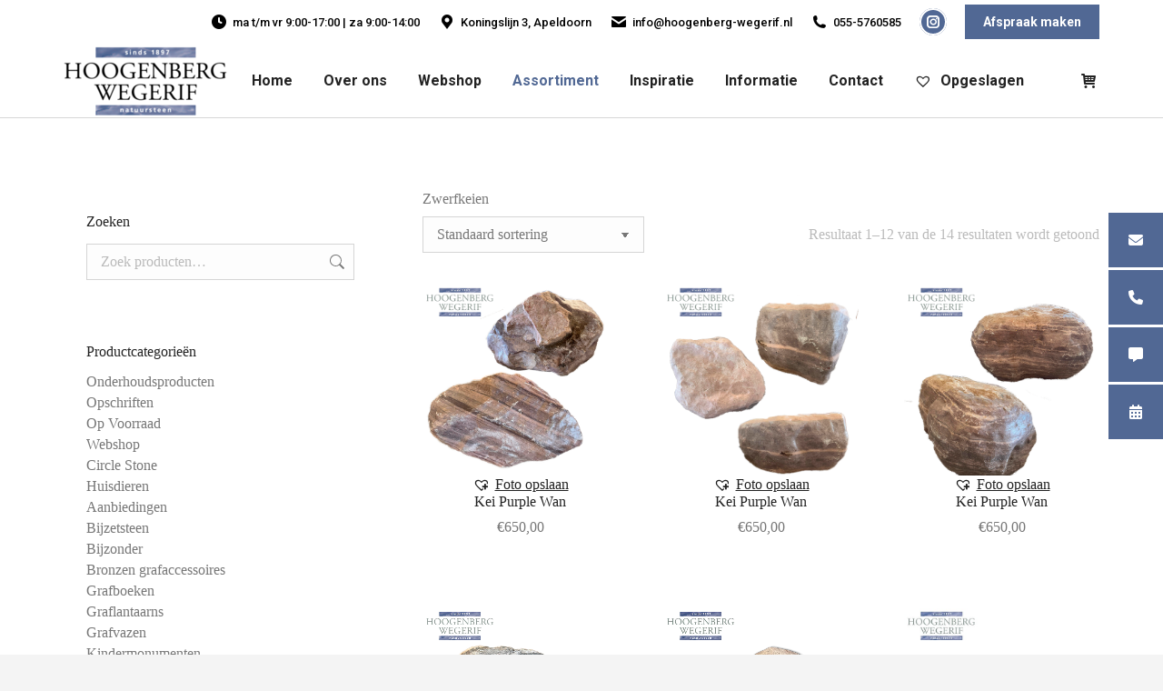

--- FILE ---
content_type: text/html; charset=UTF-8
request_url: https://hoogenberg-wegerif.nl/product-categorie/zwerfkeien/
body_size: 27255
content:
<!DOCTYPE html>
<!--[if !(IE 6) | !(IE 7) | !(IE 8)  ]><!--><html lang="nl-NL" class="no-js">
<!--<![endif]-->
<head>
	<meta charset="UTF-8">
				<meta name="viewport" content="width=device-width, initial-scale=1, maximum-scale=1, user-scalable=0">
			<meta name="theme-color" content="#516894">	<link rel="profile" href="https://gmpg.org/xfn/11">
	<meta name="robots" content="index, follow, max-image-preview:large, max-snippet:-1, max-video-preview:-1">
<script type="text/javascript">function rgmkInitGoogleMaps(){window.rgmkGoogleMapsCallback=true;try{jQuery(document).trigger("rgmkGoogleMapsLoad")}catch(err){}}</script>	<!-- Google Tag Manager -->
	<script>(function(w,d,s,l,i){w[l]=w[l]||[];w[l].push({'gtm.start':
	new Date().getTime(),event:'gtm.js'});var f=d.getElementsByTagName(s)[0],
	j=d.createElement(s),dl=l!='dataLayer'?'&l='+l:'';j.async=true;j.src=
	'https://www.googletagmanager.com/gtm.js?id='+i+dl;f.parentNode.insertBefore(j,f);
	})(window,document,'script','dataLayer','GTM-WBQX45H3');</script>
	<!-- End Google Tag Manager -->
	
	<!-- This site is optimized with the Yoast SEO plugin v26.6 - https://yoast.com/wordpress/plugins/seo/ -->
	<title>Zwerfkeien Archieven - Hoogenberg-Wegerif Apeldoorn</title>
	<link rel="canonical" href="https://hoogenberg-wegerif.nl/product-categorie/zwerfkeien/">
	<link rel="next" href="https://hoogenberg-wegerif.nl/product-categorie/zwerfkeien/page/2/">
	<meta property="og:locale" content="nl_NL">
	<meta property="og:type" content="article">
	<meta property="og:title" content="Zwerfkeien Archieven - Hoogenberg-Wegerif Apeldoorn">
	<meta property="og:description" content="Zwerfkeien">
	<meta property="og:url" content="https://hoogenberg-wegerif.nl/product-categorie/zwerfkeien/">
	<meta property="og:site_name" content="Hoogenberg-Wegerif Apeldoorn">
	<meta name="twitter:card" content="summary_large_image">
	<script type="application/ld+json" class="yoast-schema-graph">{"@context":"https://schema.org","@graph":[{"@type":"CollectionPage","@id":"https://hoogenberg-wegerif.nl/product-categorie/zwerfkeien/","url":"https://hoogenberg-wegerif.nl/product-categorie/zwerfkeien/","name":"Zwerfkeien Archieven - Hoogenberg-Wegerif Apeldoorn","isPartOf":{"@id":"https://hoogenberg-wegerif.nl/#website"},"primaryImageOfPage":{"@id":"https://hoogenberg-wegerif.nl/product-categorie/zwerfkeien/#primaryimage"},"image":{"@id":"https://hoogenberg-wegerif.nl/product-categorie/zwerfkeien/#primaryimage"},"thumbnailUrl":"https://hoogenberg-wegerif.nl/wp-content/uploads/2025/01/TS517-kei-Purple-wan-E-650-formaat-70x50x55cm.png","breadcrumb":{"@id":"https://hoogenberg-wegerif.nl/product-categorie/zwerfkeien/#breadcrumb"},"inLanguage":"nl-NL"},{"@type":"ImageObject","inLanguage":"nl-NL","@id":"https://hoogenberg-wegerif.nl/product-categorie/zwerfkeien/#primaryimage","url":"https://hoogenberg-wegerif.nl/wp-content/uploads/2025/01/TS517-kei-Purple-wan-E-650-formaat-70x50x55cm.png","contentUrl":"https://hoogenberg-wegerif.nl/wp-content/uploads/2025/01/TS517-kei-Purple-wan-E-650-formaat-70x50x55cm.png","width":600,"height":600},{"@type":"BreadcrumbList","@id":"https://hoogenberg-wegerif.nl/product-categorie/zwerfkeien/#breadcrumb","itemListElement":[{"@type":"ListItem","position":1,"name":"Home","item":"https://hoogenberg-wegerif.nl/"},{"@type":"ListItem","position":2,"name":"Zwerfkeien"}]},{"@type":"WebSite","@id":"https://hoogenberg-wegerif.nl/#website","url":"https://hoogenberg-wegerif.nl/","name":"Hoogenberg-Wegerif Apeldoorn","description":"","potentialAction":[{"@type":"SearchAction","target":{"@type":"EntryPoint","urlTemplate":"https://hoogenberg-wegerif.nl/?s={search_term_string}"},"query-input":{"@type":"PropertyValueSpecification","valueRequired":true,"valueName":"search_term_string"}}],"inLanguage":"nl-NL"}]}</script>
	<!-- / Yoast SEO plugin. -->


<link rel="dns-prefetch" href="//maps.googleapis.com">
<link rel="dns-prefetch" href="//fonts.googleapis.com">
<link rel="alternate" type="application/rss+xml" title="Hoogenberg-Wegerif Apeldoorn &raquo; feed" href="https://hoogenberg-wegerif.nl/feed/">
<link rel="alternate" type="application/rss+xml" title="Hoogenberg-Wegerif Apeldoorn &raquo; reacties feed" href="https://hoogenberg-wegerif.nl/comments/feed/">
<link rel="alternate" type="application/rss+xml" title="Hoogenberg-Wegerif Apeldoorn &raquo; Zwerfkeien Categorie feed" href="https://hoogenberg-wegerif.nl/product-categorie/zwerfkeien/feed/">
<style id="wp-img-auto-sizes-contain-inline-css">
img:is([sizes=auto i],[sizes^="auto," i]){contain-intrinsic-size:3000px 1500px}
/*# sourceURL=wp-img-auto-sizes-contain-inline-css */
</style>
<link rel="stylesheet" id="register_bl_sidebar-css" href="https://hoogenberg-wegerif.nl/wp-content/plugins/BL-sidebar-plugin/css/sidebar-style.css?ver=6.9" media="all">
<link rel="stylesheet" id="layerslider-css" href="https://hoogenberg-wegerif.nl/wp-content/plugins/LayerSlider/static/layerslider/css/layerslider.css?ver=6.10.2" media="all">
<style id="wp-emoji-styles-inline-css">

	img.wp-smiley, img.emoji {
		display: inline !important;
		border: none !important;
		box-shadow: none !important;
		height: 1em !important;
		width: 1em !important;
		margin: 0 0.07em !important;
		vertical-align: -0.1em !important;
		background: none !important;
		padding: 0 !important;
	}
/*# sourceURL=wp-emoji-styles-inline-css */
</style>
<link rel="stylesheet" id="wp-block-library-css" href="https://hoogenberg-wegerif.nl/wp-includes/css/dist/block-library/style.min.css?ver=6.9" media="all">
<link rel="stylesheet" id="wc-blocks-style-css" href="https://hoogenberg-wegerif.nl/wp-content/plugins/woocommerce/assets/client/blocks/wc-blocks.css?ver=wc-10.4.3" media="all">
<style id="global-styles-inline-css">
:root{--wp--preset--aspect-ratio--square: 1;--wp--preset--aspect-ratio--4-3: 4/3;--wp--preset--aspect-ratio--3-4: 3/4;--wp--preset--aspect-ratio--3-2: 3/2;--wp--preset--aspect-ratio--2-3: 2/3;--wp--preset--aspect-ratio--16-9: 16/9;--wp--preset--aspect-ratio--9-16: 9/16;--wp--preset--color--black: #000000;--wp--preset--color--cyan-bluish-gray: #abb8c3;--wp--preset--color--white: #FFF;--wp--preset--color--pale-pink: #f78da7;--wp--preset--color--vivid-red: #cf2e2e;--wp--preset--color--luminous-vivid-orange: #ff6900;--wp--preset--color--luminous-vivid-amber: #fcb900;--wp--preset--color--light-green-cyan: #7bdcb5;--wp--preset--color--vivid-green-cyan: #00d084;--wp--preset--color--pale-cyan-blue: #8ed1fc;--wp--preset--color--vivid-cyan-blue: #0693e3;--wp--preset--color--vivid-purple: #9b51e0;--wp--preset--color--accent: #516894;--wp--preset--color--dark-gray: #111;--wp--preset--color--light-gray: #767676;--wp--preset--gradient--vivid-cyan-blue-to-vivid-purple: linear-gradient(135deg,rgb(6,147,227) 0%,rgb(155,81,224) 100%);--wp--preset--gradient--light-green-cyan-to-vivid-green-cyan: linear-gradient(135deg,rgb(122,220,180) 0%,rgb(0,208,130) 100%);--wp--preset--gradient--luminous-vivid-amber-to-luminous-vivid-orange: linear-gradient(135deg,rgb(252,185,0) 0%,rgb(255,105,0) 100%);--wp--preset--gradient--luminous-vivid-orange-to-vivid-red: linear-gradient(135deg,rgb(255,105,0) 0%,rgb(207,46,46) 100%);--wp--preset--gradient--very-light-gray-to-cyan-bluish-gray: linear-gradient(135deg,rgb(238,238,238) 0%,rgb(169,184,195) 100%);--wp--preset--gradient--cool-to-warm-spectrum: linear-gradient(135deg,rgb(74,234,220) 0%,rgb(151,120,209) 20%,rgb(207,42,186) 40%,rgb(238,44,130) 60%,rgb(251,105,98) 80%,rgb(254,248,76) 100%);--wp--preset--gradient--blush-light-purple: linear-gradient(135deg,rgb(255,206,236) 0%,rgb(152,150,240) 100%);--wp--preset--gradient--blush-bordeaux: linear-gradient(135deg,rgb(254,205,165) 0%,rgb(254,45,45) 50%,rgb(107,0,62) 100%);--wp--preset--gradient--luminous-dusk: linear-gradient(135deg,rgb(255,203,112) 0%,rgb(199,81,192) 50%,rgb(65,88,208) 100%);--wp--preset--gradient--pale-ocean: linear-gradient(135deg,rgb(255,245,203) 0%,rgb(182,227,212) 50%,rgb(51,167,181) 100%);--wp--preset--gradient--electric-grass: linear-gradient(135deg,rgb(202,248,128) 0%,rgb(113,206,126) 100%);--wp--preset--gradient--midnight: linear-gradient(135deg,rgb(2,3,129) 0%,rgb(40,116,252) 100%);--wp--preset--font-size--small: 13px;--wp--preset--font-size--medium: 20px;--wp--preset--font-size--large: 36px;--wp--preset--font-size--x-large: 42px;--wp--preset--spacing--20: 0.44rem;--wp--preset--spacing--30: 0.67rem;--wp--preset--spacing--40: 1rem;--wp--preset--spacing--50: 1.5rem;--wp--preset--spacing--60: 2.25rem;--wp--preset--spacing--70: 3.38rem;--wp--preset--spacing--80: 5.06rem;--wp--preset--shadow--natural: 6px 6px 9px rgba(0, 0, 0, 0.2);--wp--preset--shadow--deep: 12px 12px 50px rgba(0, 0, 0, 0.4);--wp--preset--shadow--sharp: 6px 6px 0px rgba(0, 0, 0, 0.2);--wp--preset--shadow--outlined: 6px 6px 0px -3px rgb(255, 255, 255), 6px 6px rgb(0, 0, 0);--wp--preset--shadow--crisp: 6px 6px 0px rgb(0, 0, 0);}:where(.is-layout-flex){gap: 0.5em;}:where(.is-layout-grid){gap: 0.5em;}body .is-layout-flex{display: flex;}.is-layout-flex{flex-wrap: wrap;align-items: center;}.is-layout-flex > :is(*, div){margin: 0;}body .is-layout-grid{display: grid;}.is-layout-grid > :is(*, div){margin: 0;}:where(.wp-block-columns.is-layout-flex){gap: 2em;}:where(.wp-block-columns.is-layout-grid){gap: 2em;}:where(.wp-block-post-template.is-layout-flex){gap: 1.25em;}:where(.wp-block-post-template.is-layout-grid){gap: 1.25em;}.has-black-color{color: var(--wp--preset--color--black) !important;}.has-cyan-bluish-gray-color{color: var(--wp--preset--color--cyan-bluish-gray) !important;}.has-white-color{color: var(--wp--preset--color--white) !important;}.has-pale-pink-color{color: var(--wp--preset--color--pale-pink) !important;}.has-vivid-red-color{color: var(--wp--preset--color--vivid-red) !important;}.has-luminous-vivid-orange-color{color: var(--wp--preset--color--luminous-vivid-orange) !important;}.has-luminous-vivid-amber-color{color: var(--wp--preset--color--luminous-vivid-amber) !important;}.has-light-green-cyan-color{color: var(--wp--preset--color--light-green-cyan) !important;}.has-vivid-green-cyan-color{color: var(--wp--preset--color--vivid-green-cyan) !important;}.has-pale-cyan-blue-color{color: var(--wp--preset--color--pale-cyan-blue) !important;}.has-vivid-cyan-blue-color{color: var(--wp--preset--color--vivid-cyan-blue) !important;}.has-vivid-purple-color{color: var(--wp--preset--color--vivid-purple) !important;}.has-black-background-color{background-color: var(--wp--preset--color--black) !important;}.has-cyan-bluish-gray-background-color{background-color: var(--wp--preset--color--cyan-bluish-gray) !important;}.has-white-background-color{background-color: var(--wp--preset--color--white) !important;}.has-pale-pink-background-color{background-color: var(--wp--preset--color--pale-pink) !important;}.has-vivid-red-background-color{background-color: var(--wp--preset--color--vivid-red) !important;}.has-luminous-vivid-orange-background-color{background-color: var(--wp--preset--color--luminous-vivid-orange) !important;}.has-luminous-vivid-amber-background-color{background-color: var(--wp--preset--color--luminous-vivid-amber) !important;}.has-light-green-cyan-background-color{background-color: var(--wp--preset--color--light-green-cyan) !important;}.has-vivid-green-cyan-background-color{background-color: var(--wp--preset--color--vivid-green-cyan) !important;}.has-pale-cyan-blue-background-color{background-color: var(--wp--preset--color--pale-cyan-blue) !important;}.has-vivid-cyan-blue-background-color{background-color: var(--wp--preset--color--vivid-cyan-blue) !important;}.has-vivid-purple-background-color{background-color: var(--wp--preset--color--vivid-purple) !important;}.has-black-border-color{border-color: var(--wp--preset--color--black) !important;}.has-cyan-bluish-gray-border-color{border-color: var(--wp--preset--color--cyan-bluish-gray) !important;}.has-white-border-color{border-color: var(--wp--preset--color--white) !important;}.has-pale-pink-border-color{border-color: var(--wp--preset--color--pale-pink) !important;}.has-vivid-red-border-color{border-color: var(--wp--preset--color--vivid-red) !important;}.has-luminous-vivid-orange-border-color{border-color: var(--wp--preset--color--luminous-vivid-orange) !important;}.has-luminous-vivid-amber-border-color{border-color: var(--wp--preset--color--luminous-vivid-amber) !important;}.has-light-green-cyan-border-color{border-color: var(--wp--preset--color--light-green-cyan) !important;}.has-vivid-green-cyan-border-color{border-color: var(--wp--preset--color--vivid-green-cyan) !important;}.has-pale-cyan-blue-border-color{border-color: var(--wp--preset--color--pale-cyan-blue) !important;}.has-vivid-cyan-blue-border-color{border-color: var(--wp--preset--color--vivid-cyan-blue) !important;}.has-vivid-purple-border-color{border-color: var(--wp--preset--color--vivid-purple) !important;}.has-vivid-cyan-blue-to-vivid-purple-gradient-background{background: var(--wp--preset--gradient--vivid-cyan-blue-to-vivid-purple) !important;}.has-light-green-cyan-to-vivid-green-cyan-gradient-background{background: var(--wp--preset--gradient--light-green-cyan-to-vivid-green-cyan) !important;}.has-luminous-vivid-amber-to-luminous-vivid-orange-gradient-background{background: var(--wp--preset--gradient--luminous-vivid-amber-to-luminous-vivid-orange) !important;}.has-luminous-vivid-orange-to-vivid-red-gradient-background{background: var(--wp--preset--gradient--luminous-vivid-orange-to-vivid-red) !important;}.has-very-light-gray-to-cyan-bluish-gray-gradient-background{background: var(--wp--preset--gradient--very-light-gray-to-cyan-bluish-gray) !important;}.has-cool-to-warm-spectrum-gradient-background{background: var(--wp--preset--gradient--cool-to-warm-spectrum) !important;}.has-blush-light-purple-gradient-background{background: var(--wp--preset--gradient--blush-light-purple) !important;}.has-blush-bordeaux-gradient-background{background: var(--wp--preset--gradient--blush-bordeaux) !important;}.has-luminous-dusk-gradient-background{background: var(--wp--preset--gradient--luminous-dusk) !important;}.has-pale-ocean-gradient-background{background: var(--wp--preset--gradient--pale-ocean) !important;}.has-electric-grass-gradient-background{background: var(--wp--preset--gradient--electric-grass) !important;}.has-midnight-gradient-background{background: var(--wp--preset--gradient--midnight) !important;}.has-small-font-size{font-size: var(--wp--preset--font-size--small) !important;}.has-medium-font-size{font-size: var(--wp--preset--font-size--medium) !important;}.has-large-font-size{font-size: var(--wp--preset--font-size--large) !important;}.has-x-large-font-size{font-size: var(--wp--preset--font-size--x-large) !important;}
/*# sourceURL=global-styles-inline-css */
</style>

<style id="classic-theme-styles-inline-css">
/*! This file is auto-generated */
.wp-block-button__link{color:#fff;background-color:#32373c;border-radius:9999px;box-shadow:none;text-decoration:none;padding:calc(.667em + 2px) calc(1.333em + 2px);font-size:1.125em}.wp-block-file__button{background:#32373c;color:#fff;text-decoration:none}
/*# sourceURL=/wp-includes/css/classic-themes.min.css */
</style>
<link rel="stylesheet" id="contact-form-7-css" href="https://hoogenberg-wegerif.nl/wp-content/plugins/contact-form-7/includes/css/styles.css?ver=6.1.4" media="all">
<style id="woocommerce-inline-inline-css">
.woocommerce form .form-row .required { visibility: visible; }
/*# sourceURL=woocommerce-inline-inline-css */
</style>
<link rel="stylesheet" id="yith-wcan-frontend-css" href="https://hoogenberg-wegerif.nl/wp-content/plugins/yith-woocommerce-ajax-navigation/assets/css/frontend.css?ver=5.16.0" media="all">
<link rel="stylesheet" id="yith-wcan-shortcodes-css" href="https://hoogenberg-wegerif.nl/wp-content/plugins/yith-woocommerce-ajax-navigation/assets/css/shortcodes.css?ver=5.16.0" media="all">
<style id="yith-wcan-shortcodes-inline-css">
:root{
	--yith-wcan-filters_colors_titles: #434343;
	--yith-wcan-filters_colors_background: #FFFFFF;
	--yith-wcan-filters_colors_accent: #A7144C;
	--yith-wcan-filters_colors_accent_r: 167;
	--yith-wcan-filters_colors_accent_g: 20;
	--yith-wcan-filters_colors_accent_b: 76;
	--yith-wcan-color_swatches_border_radius: 100%;
	--yith-wcan-color_swatches_size: 30px;
	--yith-wcan-labels_style_background: #FFFFFF;
	--yith-wcan-labels_style_background_hover: #A7144C;
	--yith-wcan-labels_style_background_active: #A7144C;
	--yith-wcan-labels_style_text: #434343;
	--yith-wcan-labels_style_text_hover: #FFFFFF;
	--yith-wcan-labels_style_text_active: #FFFFFF;
	--yith-wcan-anchors_style_text: #434343;
	--yith-wcan-anchors_style_text_hover: #A7144C;
	--yith-wcan-anchors_style_text_active: #A7144C;
}
/*# sourceURL=yith-wcan-shortcodes-inline-css */
</style>
<link rel="preload" as="font" type="font/woff2" crossorigin="anonymous" id="tinvwl-webfont-font-css" href="https://hoogenberg-wegerif.nl/wp-content/plugins/ti-woocommerce-wishlist/assets/fonts/tinvwl-webfont.woff2?ver=xu2uyi" media="all">
<link rel="stylesheet" id="tinvwl-webfont-css" href="https://hoogenberg-wegerif.nl/wp-content/plugins/ti-woocommerce-wishlist/assets/css/webfont.min.css?ver=2.11.1" media="all">
<link rel="stylesheet" id="tinvwl-css" href="https://hoogenberg-wegerif.nl/wp-content/plugins/ti-woocommerce-wishlist/assets/css/public.min.css?ver=2.11.1" media="all">
<link rel="stylesheet" id="woo_conditional_shipping_css-css" href="https://hoogenberg-wegerif.nl/wp-content/plugins/woo-conditional-shipping-pro/includes/frontend/../../frontend/css/woo-conditional-shipping.css?ver=2.7.4.pro" media="all">
<link rel="stylesheet" id="the7-font-css" href="https://hoogenberg-wegerif.nl/wp-content/themes/dt-the7/fonts/icomoon-the7-font/icomoon-the7-font.min.css?ver=14.0.1.1" media="all">
<link rel="stylesheet" id="the7-awesome-fonts-css" href="https://hoogenberg-wegerif.nl/wp-content/themes/dt-the7/fonts/FontAwesome/css/all.min.css?ver=14.0.1.1" media="all">
<link rel="stylesheet" id="the7-awesome-fonts-back-css" href="https://hoogenberg-wegerif.nl/wp-content/themes/dt-the7/fonts/FontAwesome/back-compat.min.css?ver=14.0.1.1" media="all">
<link rel="stylesheet" id="the7-Defaults-css" href="https://hoogenberg-wegerif.nl/wp-content/uploads/smile_fonts/Defaults/Defaults.css?ver=6.9" media="all">
<link rel="stylesheet" id="the7-icomoon-font-awesome-14x14-css" href="https://hoogenberg-wegerif.nl/wp-content/uploads/smile_fonts/icomoon-font-awesome-14x14/icomoon-font-awesome-14x14.css?ver=6.9" media="all">
<link rel="stylesheet" id="mollie-applepaydirect-css" href="https://hoogenberg-wegerif.nl/wp-content/plugins/mollie-payments-for-woocommerce/public/css/mollie-applepaydirect.min.css?ver=1767718465" media="screen">
<link rel="stylesheet" id="js_composer_front-css" href="//hoogenberg-wegerif.nl/wp-content/uploads/js_composer/js_composer_front_custom.css?ver=8.7.2" media="all">
<link rel="stylesheet" id="dt-web-fonts-css" href="https://fonts.googleapis.com/css?family=Open+Sans:400,600,700%7CRoboto:400,500,600,700" media="all">
<link rel="stylesheet" id="dt-main-css" href="https://hoogenberg-wegerif.nl/wp-content/themes/dt-the7/css/main.min.css?ver=14.0.1.1" media="all">
<style id="dt-main-inline-css">
body #load {
  display: block;
  height: 100%;
  overflow: hidden;
  position: fixed;
  width: 100%;
  z-index: 9901;
  opacity: 1;
  visibility: visible;
  transition: all .35s ease-out;
}
.load-wrap {
  width: 100%;
  height: 100%;
  background-position: center center;
  background-repeat: no-repeat;
  text-align: center;
  display: -ms-flexbox;
  display: -ms-flex;
  display: flex;
  -ms-align-items: center;
  -ms-flex-align: center;
  align-items: center;
  -ms-flex-flow: column wrap;
  flex-flow: column wrap;
  -ms-flex-pack: center;
  -ms-justify-content: center;
  justify-content: center;
}
.load-wrap > svg {
  position: absolute;
  top: 50%;
  left: 50%;
  transform: translate(-50%,-50%);
}
#load {
  background: var(--the7-elementor-beautiful-loading-bg,#ffffff);
  --the7-beautiful-spinner-color2: var(--the7-beautiful-spinner-color,#333333);
}

/*# sourceURL=dt-main-inline-css */
</style>
<link rel="stylesheet" id="the7-custom-scrollbar-css" href="https://hoogenberg-wegerif.nl/wp-content/themes/dt-the7/lib/custom-scrollbar/custom-scrollbar.min.css?ver=14.0.1.1" media="all">
<link rel="stylesheet" id="the7-wpbakery-css" href="https://hoogenberg-wegerif.nl/wp-content/themes/dt-the7/css/wpbakery.min.css?ver=14.0.1.1" media="all">
<link rel="stylesheet" id="the7-core-css" href="https://hoogenberg-wegerif.nl/wp-content/plugins/dt-the7-core/assets/css/post-type.min.css?ver=2.7.12" media="all">
<link rel="stylesheet" id="the7-css-vars-css" href="https://hoogenberg-wegerif.nl/wp-content/uploads/the7-css/css-vars.css?ver=c229242b3d04" media="all">
<link rel="stylesheet" id="dt-custom-css" href="https://hoogenberg-wegerif.nl/wp-content/uploads/the7-css/custom.css?ver=c229242b3d04" media="all">
<link rel="stylesheet" id="wc-dt-custom-css" href="https://hoogenberg-wegerif.nl/wp-content/uploads/the7-css/compatibility/wc-dt-custom.css?ver=c229242b3d04" media="all">
<link rel="stylesheet" id="dt-media-css" href="https://hoogenberg-wegerif.nl/wp-content/uploads/the7-css/media.css?ver=c229242b3d04" media="all">
<link rel="stylesheet" id="the7-mega-menu-css" href="https://hoogenberg-wegerif.nl/wp-content/uploads/the7-css/mega-menu.css?ver=c229242b3d04" media="all">
<link rel="stylesheet" id="the7-elements-albums-portfolio-css" href="https://hoogenberg-wegerif.nl/wp-content/uploads/the7-css/the7-elements-albums-portfolio.css?ver=c229242b3d04" media="all">
<link rel="stylesheet" id="the7-elements-css" href="https://hoogenberg-wegerif.nl/wp-content/uploads/the7-css/post-type-dynamic.css?ver=c229242b3d04" media="all">
<link rel="stylesheet" id="style-css" href="https://hoogenberg-wegerif.nl/wp-content/themes/dt-the7/style.css?ver=14.0.1.1" media="all">
<link rel="stylesheet" id="ultimate-vc-addons-style-min-css" href="https://hoogenberg-wegerif.nl/wp-content/plugins/Ultimate_VC_Addons/assets/min-css/ultimate.min.css?ver=3.21.2" media="all">
<link rel="stylesheet" id="ultimate-vc-addons-icons-css" href="https://hoogenberg-wegerif.nl/wp-content/plugins/Ultimate_VC_Addons/assets/css/icons.css?ver=3.21.2" media="all">
<link rel="stylesheet" id="ultimate-vc-addons-vidcons-css" href="https://hoogenberg-wegerif.nl/wp-content/plugins/Ultimate_VC_Addons/assets/fonts/vidcons.css?ver=3.21.2" media="all">
<link rel="stylesheet" id="ultimate-vc-addons-selected-google-fonts-style-css" href="https://fonts.googleapis.com/css?family=Open+Sans:%7CPoppins:&amp;subset=cyrillic,latin-ext,greek,greek-ext,cyrillic-ext,latin,vietnamese,devanagari" media="all">
<link rel="stylesheet" id="wapf-frontend-css" href="https://hoogenberg-wegerif.nl/wp-content/plugins/advanced-product-fields-for-woocommerce-extended/assets/css/frontend.min.css?ver=2.7.1" media="all">
<link rel="stylesheet" id="wpdevelop-bts-css" href="https://hoogenberg-wegerif.nl/wp-content/plugins/booking/vendors/_custom/bootstrap-css/css/bootstrap.css?ver=10.14.10" media="all">
<link rel="stylesheet" id="wpdevelop-bts-theme-css" href="https://hoogenberg-wegerif.nl/wp-content/plugins/booking/vendors/_custom/bootstrap-css/css/bootstrap-theme.css?ver=10.14.10" media="all">
<link rel="stylesheet" id="wpbc-tippy-popover-css" href="https://hoogenberg-wegerif.nl/wp-content/plugins/booking/vendors/_custom/tippy.js/themes/wpbc-tippy-popover.css?ver=10.14.10" media="all">
<link rel="stylesheet" id="wpbc-tippy-times-css" href="https://hoogenberg-wegerif.nl/wp-content/plugins/booking/vendors/_custom/tippy.js/themes/wpbc-tippy-times.css?ver=10.14.10" media="all">
<link rel="stylesheet" id="wpbc-material-design-icons-css" href="https://hoogenberg-wegerif.nl/wp-content/plugins/booking/vendors/_custom/material-design-icons/material-design-icons.css?ver=10.14.10" media="all">
<link rel="stylesheet" id="wpbc-ui-both-css" href="https://hoogenberg-wegerif.nl/wp-content/plugins/booking/css/wpbc_ui_both.css?ver=10.14.10" media="all">
<link rel="stylesheet" id="wpbc-client-pages-css" href="https://hoogenberg-wegerif.nl/wp-content/plugins/booking/css/client.css?ver=10.14.10" media="all">
<link rel="stylesheet" id="wpbc-all-client-css" href="https://hoogenberg-wegerif.nl/wp-content/plugins/booking/_dist/all/_out/wpbc_all_client.css?ver=10.14.10" media="all">
<link rel="stylesheet" id="wpbc-calendar-css" href="https://hoogenberg-wegerif.nl/wp-content/plugins/booking/css/calendar.css?ver=10.14.10" media="all">
<link rel="stylesheet" id="wpbc-calendar-skin-css" href="https://hoogenberg-wegerif.nl/wp-content/plugins/booking/css/skins/traditional.css?ver=10.14.10" media="all">
<link rel="stylesheet" id="wpbc-flex-timeline-css" href="https://hoogenberg-wegerif.nl/wp-content/plugins/booking/core/timeline/v2/_out/timeline_v2.1.css?ver=10.14.10" media="all">
<script data-cfasync="false" src="https://hoogenberg-wegerif.nl/wp-includes/js/jquery/jquery.min.js?ver=3.7.1" id="jquery-core-js"></script>
<script data-cfasync="false" src="https://hoogenberg-wegerif.nl/wp-includes/js/jquery/jquery-migrate.min.js?ver=3.4.1" id="jquery-migrate-js"></script>
<script id="layerslider-greensock-js-extra">
var LS_Meta = {"v":"6.10.2"};
//# sourceURL=layerslider-greensock-js-extra
</script>
<script src="https://hoogenberg-wegerif.nl/wp-content/plugins/LayerSlider/static/layerslider/js/greensock.js?ver=1.19.0" id="layerslider-greensock-js"></script>
<script src="https://hoogenberg-wegerif.nl/wp-content/plugins/LayerSlider/static/layerslider/js/layerslider.kreaturamedia.jquery.js?ver=6.10.2" id="layerslider-js"></script>
<script src="https://hoogenberg-wegerif.nl/wp-content/plugins/LayerSlider/static/layerslider/js/layerslider.transitions.js?ver=6.10.2" id="layerslider-transitions-js"></script>
<script src="//hoogenberg-wegerif.nl/wp-content/plugins/revslider/sr6/assets/js/rbtools.min.js?ver=6.7.38" async id="tp-tools-js"></script>
<script src="//hoogenberg-wegerif.nl/wp-content/plugins/revslider/sr6/assets/js/rs6.min.js?ver=6.7.38" async id="revmin-js"></script>
<script src="https://hoogenberg-wegerif.nl/wp-content/plugins/woocommerce/assets/js/jquery-blockui/jquery.blockUI.min.js?ver=2.7.0-wc.10.4.3" id="wc-jquery-blockui-js" data-wp-strategy="defer"></script>
<script id="wc-add-to-cart-js-extra">
var wc_add_to_cart_params = {"ajax_url":"/wp-admin/admin-ajax.php","wc_ajax_url":"/?wc-ajax=%%endpoint%%","i18n_view_cart":"Bekijk winkelmand","cart_url":"https://hoogenberg-wegerif.nl/winkelwagen/","is_cart":"","cart_redirect_after_add":"yes"};
//# sourceURL=wc-add-to-cart-js-extra
</script>
<script src="https://hoogenberg-wegerif.nl/wp-content/plugins/woocommerce/assets/js/frontend/add-to-cart.min.js?ver=10.4.3" id="wc-add-to-cart-js" data-wp-strategy="defer"></script>
<script src="https://hoogenberg-wegerif.nl/wp-content/plugins/woocommerce/assets/js/js-cookie/js.cookie.min.js?ver=2.1.4-wc.10.4.3" id="wc-js-cookie-js" data-wp-strategy="defer"></script>
<script id="woocommerce-js-extra">
var woocommerce_params = {"ajax_url":"/wp-admin/admin-ajax.php","wc_ajax_url":"/?wc-ajax=%%endpoint%%","i18n_password_show":"Wachtwoord weergeven","i18n_password_hide":"Wachtwoord verbergen"};
//# sourceURL=woocommerce-js-extra
</script>
<script src="https://hoogenberg-wegerif.nl/wp-content/plugins/woocommerce/assets/js/frontend/woocommerce.min.js?ver=10.4.3" id="woocommerce-js" defer data-wp-strategy="defer"></script>
<script src="https://hoogenberg-wegerif.nl/wp-content/plugins/js_composer/assets/js/vendors/woocommerce-add-to-cart.js?ver=8.7.2" id="vc_woocommerce-add-to-cart-js-js"></script>
<script src="https://hoogenberg-wegerif.nl/wp-content/plugins/woocommerce/assets/js/jquery-cookie/jquery.cookie.min.js?ver=1.4.1-wc.10.4.3" id="wc-jquery-cookie-js" data-wp-strategy="defer"></script>
<script src="https://hoogenberg-wegerif.nl/wp-content/plugins/woo-conditional-shipping-pro/includes/frontend/../../frontend/js/woo-conditional-shipping.js?ver=2.7.4.pro" id="woo-conditional-shipping-js-js"></script>
<script id="dt-above-fold-js-extra">
var dtLocal = {"themeUrl":"https://hoogenberg-wegerif.nl/wp-content/themes/dt-the7","passText":"Om deze pagina te bekijken kun je hier je wachtwoord invoeren:","moreButtonText":{"loading":"Laden\u2026","loadMore":"Laad meer"},"postID":"18104","ajaxurl":"https://hoogenberg-wegerif.nl/wp-admin/admin-ajax.php","REST":{"baseUrl":"https://hoogenberg-wegerif.nl/wp-json/the7/v1","endpoints":{"sendMail":"/send-mail"}},"contactMessages":{"required":"Een of meer velden bevat een fout. Probeer het opnieuw.","terms":"Graag de privacy policy accepteren.","fillTheCaptchaError":"Graag de captha invullen."},"captchaSiteKey":"","ajaxNonce":"671c3f7aac","pageData":{"type":"archive","template":null,"layout":"masonry"},"themeSettings":{"smoothScroll":"off","lazyLoading":false,"desktopHeader":{"height":80},"ToggleCaptionEnabled":"disabled","ToggleCaption":"Navigation","floatingHeader":{"showAfter":94,"showMenu":true,"height":90,"logo":{"showLogo":true,"html":"\u003Cimg class=\" preload-me\" src=\"https://hoogenberg-wegerif.nl/wp-content/uploads/2019/07/Hoogenberg-Wegerif-logo-grafstenen-en-grafmonumenten.png\" srcset=\"https://hoogenberg-wegerif.nl/wp-content/uploads/2019/07/Hoogenberg-Wegerif-logo-grafstenen-en-grafmonumenten.png 180w, https://hoogenberg-wegerif.nl/wp-content/uploads/2019/07/Hoogenberg-Wegerif-logo-grafstenen-en-grafmonumenten.png 180w\" width=\"180\" height=\"76\"   sizes=\"180px\" alt=\"Hoogenberg-Wegerif Apeldoorn\" /\u003E","url":"https://hoogenberg-wegerif.nl/"}},"topLine":{"floatingTopLine":{"logo":{"showLogo":false,"html":""}}},"mobileHeader":{"firstSwitchPoint":1200,"secondSwitchPoint":778,"firstSwitchPointHeight":70,"secondSwitchPointHeight":70,"mobileToggleCaptionEnabled":"disabled","mobileToggleCaption":"Menu"},"stickyMobileHeaderFirstSwitch":{"logo":{"html":"\u003Cimg class=\" preload-me\" src=\"https://hoogenberg-wegerif.nl/wp-content/uploads/2019/12/Hoogenberg-Wegerif-Apeldoorn-grafstenen-logo-e1575464618337.jpg\" srcset=\"https://hoogenberg-wegerif.nl/wp-content/uploads/2019/12/Hoogenberg-Wegerif-Apeldoorn-grafstenen-logo-e1575464618337.jpg 106w, https://hoogenberg-wegerif.nl/wp-content/uploads/2019/12/Hoogenberg-Wegerif-Apeldoorn-grafstenen-logo-e1575464618337.jpg 106w\" width=\"106\" height=\"53\"   sizes=\"106px\" alt=\"Hoogenberg-Wegerif Apeldoorn\" /\u003E"}},"stickyMobileHeaderSecondSwitch":{"logo":{"html":"\u003Cimg class=\" preload-me\" src=\"https://hoogenberg-wegerif.nl/wp-content/uploads/2019/12/Hoogenberg-Wegerif-Apeldoorn-grafstenen-logo-e1575464618337.jpg\" srcset=\"https://hoogenberg-wegerif.nl/wp-content/uploads/2019/12/Hoogenberg-Wegerif-Apeldoorn-grafstenen-logo-e1575464618337.jpg 106w, https://hoogenberg-wegerif.nl/wp-content/uploads/2019/12/Hoogenberg-Wegerif-Apeldoorn-grafstenen-logo-e1575464618337.jpg 106w\" width=\"106\" height=\"53\"   sizes=\"106px\" alt=\"Hoogenberg-Wegerif Apeldoorn\" /\u003E"}},"sidebar":{"switchPoint":1130},"boxedWidth":"1280px"},"VCMobileScreenWidth":"778","wcCartFragmentHash":"711b38cdbd1f47e01f3ca442f8c04117"};
var dtShare = {"shareButtonText":{"facebook":"Deel op Facebook","twitter":"Share on X","pinterest":"Pin it","linkedin":"Deel op LinkedIn","whatsapp":"Deel via WhatsApp"},"overlayOpacity":"85"};
//# sourceURL=dt-above-fold-js-extra
</script>
<script src="https://hoogenberg-wegerif.nl/wp-content/themes/dt-the7/js/above-the-fold.min.js?ver=14.0.1.1" id="dt-above-fold-js"></script>
<script src="https://hoogenberg-wegerif.nl/wp-content/themes/dt-the7/js/compatibility/woocommerce/woocommerce.min.js?ver=14.0.1.1" id="dt-woocommerce-js"></script>
<script src="https://hoogenberg-wegerif.nl/wp-content/plugins/Ultimate_VC_Addons/assets/min-js/modernizr-custom.min.js?ver=3.21.2" id="ultimate-vc-addons-modernizr-js"></script>
<script src="https://hoogenberg-wegerif.nl/wp-content/plugins/Ultimate_VC_Addons/assets/min-js/jquery-ui.min.js?ver=3.21.2" id="jquery_ui-js"></script>
<script src="https://maps.googleapis.com/maps/api/js?key=AIzaSyAC5aRg9lZisCQ-BI8UYTPw6o5Di6uFm3I&amp;callback=rgmkInitGoogleMaps" id="ultimate-vc-addons-googleapis-js"></script>
<script data-cfasync="false" src="https://hoogenberg-wegerif.nl/wp-includes/js/jquery/ui/core.min.js?ver=1.13.3" id="jquery-ui-core-js"></script>
<script src="https://hoogenberg-wegerif.nl/wp-includes/js/jquery/ui/mouse.min.js?ver=1.13.3" id="jquery-ui-mouse-js"></script>
<script src="https://hoogenberg-wegerif.nl/wp-includes/js/jquery/ui/slider.min.js?ver=1.13.3" id="jquery-ui-slider-js"></script>
<script src="https://hoogenberg-wegerif.nl/wp-content/plugins/Ultimate_VC_Addons/assets/min-js/jquery-ui-labeledslider.min.js?ver=3.21.2" id="ultimate-vc-addons_range_tick-js"></script>
<script src="https://hoogenberg-wegerif.nl/wp-content/plugins/Ultimate_VC_Addons/assets/min-js/ultimate.min.js?ver=3.21.2" id="ultimate-vc-addons-script-js"></script>
<script src="https://hoogenberg-wegerif.nl/wp-content/plugins/Ultimate_VC_Addons/assets/min-js/modal-all.min.js?ver=3.21.2" id="ultimate-vc-addons-modal-all-js"></script>
<script src="https://hoogenberg-wegerif.nl/wp-content/plugins/Ultimate_VC_Addons/assets/min-js/jparallax.min.js?ver=3.21.2" id="ultimate-vc-addons-jquery.shake-js"></script>
<script src="https://hoogenberg-wegerif.nl/wp-content/plugins/Ultimate_VC_Addons/assets/min-js/vhparallax.min.js?ver=3.21.2" id="ultimate-vc-addons-jquery.vhparallax-js"></script>
<script src="https://hoogenberg-wegerif.nl/wp-content/plugins/Ultimate_VC_Addons/assets/min-js/ultimate_bg.min.js?ver=3.21.2" id="ultimate-vc-addons-row-bg-js"></script>
<script src="https://hoogenberg-wegerif.nl/wp-content/plugins/Ultimate_VC_Addons/assets/min-js/mb-YTPlayer.min.js?ver=3.21.2" id="ultimate-vc-addons-jquery.ytplayer-js"></script>
<script></script><meta name="generator" content="Powered by LayerSlider 6.10.2 - Multi-Purpose, Responsive, Parallax, Mobile-Friendly Slider Plugin for WordPress.">
<!-- LayerSlider updates and docs at: https://layerslider.kreaturamedia.com -->
<link rel="https://api.w.org/" href="https://hoogenberg-wegerif.nl/wp-json/"><link rel="alternate" title="JSON" type="application/json" href="https://hoogenberg-wegerif.nl/wp-json/wp/v2/product_cat/63"><link rel="EditURI" type="application/rsd+xml" title="RSD" href="https://hoogenberg-wegerif.nl/xmlrpc.php?rsd">
<meta name="generator" content="WordPress 6.9">
<meta name="generator" content="WooCommerce 10.4.3">
</head><body><ul class="sidebar-nav muli text--s">
		<li class="flex"><a href="///hoogenberg-wegerif.nl/offerte-aanvragen" data-fancybox="" data-src="" class="js-get-form"><i class="fa fa-envelope-o"></i> <div>Offerte aanvragen</div></a></li>
		<li class="flex"><a href="///hoogenberg-wegerif.nl/terugbelverzoek" data-fancybox="" data-src="#terugbel-verzoek" class="js-get-form"><i class="fa fa-phone"></i> <div>Terugbelverzoek</div></a></li>
		<li class="flex"><a href="///hoogenberg-wegerif.nl/contact"> <i class="fa fa-commenting-o"></i> <div>Neem contact op</div></a></li>
		<li class="flex"><a href="///hoogenberg-wegerif.nl/afspraak-maken" data-fancybox="" data-src="/#testclass" class="js-get-form"><i class="fa fa-calendar"></i> <div>Maak een afspraak</div></a></li>
	</ul>
		<!-- GA Google Analytics @ https://m0n.co/ga -->
		<script async src="https://www.googletagmanager.com/gtag/js?id=G-N50HSYDC7G"></script>
		<script>
			window.dataLayer = window.dataLayer || [];
			function gtag(){dataLayer.push(arguments);}
			gtag('js', new Date());
			gtag('config', 'G-N50HSYDC7G');
		</script>

		<noscript><style>.woocommerce-product-gallery{ opacity: 1 !important; }</style></noscript>
	<meta name="generator" content="Powered by WPBakery Page Builder - drag and drop page builder for WordPress.">
<meta name="generator" content="Powered by Slider Revolution 6.7.38 - responsive, Mobile-Friendly Slider Plugin for WordPress with comfortable drag and drop interface.">
<script type="text/javascript" id="the7-loader-script">
document.addEventListener("DOMContentLoaded", function(event) {
	var load = document.getElementById("load");
	if(!load.classList.contains('loader-removed')){
		var removeLoading = setTimeout(function() {
			load.className += " loader-removed";
		}, 300);
	}
});
</script>
		<link rel="icon" href="https://hoogenberg-wegerif.nl/wp-content/uploads/sites/40/2017/03/the7-new-fav1.gif" type="image/gif" sizes="16x16"><link rel="icon" href="https://hoogenberg-wegerif.nl/wp-content/uploads/sites/40/2017/03/the7-new-fav-hd1.gif" type="image/gif" sizes="32x32"><script>function setREVStartSize(e){
			//window.requestAnimationFrame(function() {
				window.RSIW = window.RSIW===undefined ? window.innerWidth : window.RSIW;
				window.RSIH = window.RSIH===undefined ? window.innerHeight : window.RSIH;
				try {
					var pw = document.getElementById(e.c).parentNode.offsetWidth,
						newh;
					pw = pw===0 || isNaN(pw) || (e.l=="fullwidth" || e.layout=="fullwidth") ? window.RSIW : pw;
					e.tabw = e.tabw===undefined ? 0 : parseInt(e.tabw);
					e.thumbw = e.thumbw===undefined ? 0 : parseInt(e.thumbw);
					e.tabh = e.tabh===undefined ? 0 : parseInt(e.tabh);
					e.thumbh = e.thumbh===undefined ? 0 : parseInt(e.thumbh);
					e.tabhide = e.tabhide===undefined ? 0 : parseInt(e.tabhide);
					e.thumbhide = e.thumbhide===undefined ? 0 : parseInt(e.thumbhide);
					e.mh = e.mh===undefined || e.mh=="" || e.mh==="auto" ? 0 : parseInt(e.mh,0);
					if(e.layout==="fullscreen" || e.l==="fullscreen")
						newh = Math.max(e.mh,window.RSIH);
					else{
						e.gw = Array.isArray(e.gw) ? e.gw : [e.gw];
						for (var i in e.rl) if (e.gw[i]===undefined || e.gw[i]===0) e.gw[i] = e.gw[i-1];
						e.gh = e.el===undefined || e.el==="" || (Array.isArray(e.el) && e.el.length==0)? e.gh : e.el;
						e.gh = Array.isArray(e.gh) ? e.gh : [e.gh];
						for (var i in e.rl) if (e.gh[i]===undefined || e.gh[i]===0) e.gh[i] = e.gh[i-1];
											
						var nl = new Array(e.rl.length),
							ix = 0,
							sl;
						e.tabw = e.tabhide>=pw ? 0 : e.tabw;
						e.thumbw = e.thumbhide>=pw ? 0 : e.thumbw;
						e.tabh = e.tabhide>=pw ? 0 : e.tabh;
						e.thumbh = e.thumbhide>=pw ? 0 : e.thumbh;
						for (var i in e.rl) nl[i] = e.rl[i]<window.RSIW ? 0 : e.rl[i];
						sl = nl[0];
						for (var i in nl) if (sl>nl[i] && nl[i]>0) { sl = nl[i]; ix=i;}
						var m = pw>(e.gw[ix]+e.tabw+e.thumbw) ? 1 : (pw-(e.tabw+e.thumbw)) / (e.gw[ix]);
						newh =  (e.gh[ix] * m) + (e.tabh + e.thumbh);
					}
					var el = document.getElementById(e.c);
					if (el!==null && el) el.style.height = newh+"px";
					el = document.getElementById(e.c+"_wrapper");
					if (el!==null && el) {
						el.style.height = newh+"px";
						el.style.display = "block";
					}
				} catch(e){
					console.log("Failure at Presize of Slider:" + e)
				}
			//});
		  };</script>
		<style id="wp-custom-css">
			@media all and (max-width: 500px) {
    .sidebar-nav {display:none;}
}

		</style>
		<noscript><style> .wpb_animate_when_almost_visible { opacity: 1; }</style></noscript><style id="the7-custom-inline-css" type="text/css">
a.added_to_cart.wc-forward { 
    bottom: 0; 
    position: absolute; 
    display: block; 
    bottom: 0px;
}

.woocommerce ul.products li.product, 
.woocommerce-page ul.products li.product { 
    min-height: 295px !important; 
    margin-bottom:10px; 
}

a.button.add_to_cart_button, 
a.button.product_type_simple { 
    bottom: 30px; 
    position: absolute; 
}

/* Verberg in winkelmand*/
/* .product form.cart div.quantity {
    display: none;
}

.product form.cart .button {
    display: none;
} */

/* Verbreden footer*/
#footer > .wf-wrap {
  width: 1550px;
}

.fa, .icomoon, .Defaults {
  font-display: swap;
}

.hero {
  min-height: 70vh;
}

.home .wf-page,
.home .page-content,
.tax-product_cat .wf-page,
.tax-product_cat .page-content,
.woocommerce-page .wf-page,
.woocommerce-page .page-content {
  min-height: auto !important;
  height: auto !important;
  overflow: visible !important;
}
</style>
<link rel="stylesheet" id="rs-plugin-settings-css" href="//hoogenberg-wegerif.nl/wp-content/plugins/revslider/sr6/assets/css/rs6.css?ver=6.7.38" media="all">
<style id="rs-plugin-settings-inline-css">
#rs-demo-id {}
/*# sourceURL=rs-plugin-settings-inline-css */
</style>


	<!-- Google Tag Manager (noscript) -->
	<noscript><iframe src="https://www.googletagmanager.com/ns.html?id=GTM-WBQX45H3" height="0" width="0" style="display:none;visibility:hidden"></iframe></noscript>
	<!-- End Google Tag Manager (noscript) -->
	<!-- The7 14.0.1.1 -->
<div id="load" class="spinner-loader">
	<div class="load-wrap"><style type="text/css">
    [class*="the7-spinner-animate-"]{
        animation: spinner-animation 1s cubic-bezier(1,1,1,1) infinite;
        x:46.5px;
        y:40px;
        width:7px;
        height:20px;
        fill:var(--the7-beautiful-spinner-color2);
        opacity: 0.2;
    }
    .the7-spinner-animate-2{
        animation-delay: 0.083s;
    }
    .the7-spinner-animate-3{
        animation-delay: 0.166s;
    }
    .the7-spinner-animate-4{
         animation-delay: 0.25s;
    }
    .the7-spinner-animate-5{
         animation-delay: 0.33s;
    }
    .the7-spinner-animate-6{
         animation-delay: 0.416s;
    }
    .the7-spinner-animate-7{
         animation-delay: 0.5s;
    }
    .the7-spinner-animate-8{
         animation-delay: 0.58s;
    }
    .the7-spinner-animate-9{
         animation-delay: 0.666s;
    }
    .the7-spinner-animate-10{
         animation-delay: 0.75s;
    }
    .the7-spinner-animate-11{
        animation-delay: 0.83s;
    }
    .the7-spinner-animate-12{
        animation-delay: 0.916s;
    }
    @keyframes spinner-animation{
        from {
            opacity: 1;
        }
        to{
            opacity: 0;
        }
    }
</style>
<svg width="75px" height="75px" xmlns="http://www.w3.org/2000/svg" viewbox="0 0 100 100" preserveaspectratio="xMidYMid">
	<rect class="the7-spinner-animate-1" rx="5" ry="5" transform="rotate(0 50 50) translate(0 -30)"></rect>
	<rect class="the7-spinner-animate-2" rx="5" ry="5" transform="rotate(30 50 50) translate(0 -30)"></rect>
	<rect class="the7-spinner-animate-3" rx="5" ry="5" transform="rotate(60 50 50) translate(0 -30)"></rect>
	<rect class="the7-spinner-animate-4" rx="5" ry="5" transform="rotate(90 50 50) translate(0 -30)"></rect>
	<rect class="the7-spinner-animate-5" rx="5" ry="5" transform="rotate(120 50 50) translate(0 -30)"></rect>
	<rect class="the7-spinner-animate-6" rx="5" ry="5" transform="rotate(150 50 50) translate(0 -30)"></rect>
	<rect class="the7-spinner-animate-7" rx="5" ry="5" transform="rotate(180 50 50) translate(0 -30)"></rect>
	<rect class="the7-spinner-animate-8" rx="5" ry="5" transform="rotate(210 50 50) translate(0 -30)"></rect>
	<rect class="the7-spinner-animate-9" rx="5" ry="5" transform="rotate(240 50 50) translate(0 -30)"></rect>
	<rect class="the7-spinner-animate-10" rx="5" ry="5" transform="rotate(270 50 50) translate(0 -30)"></rect>
	<rect class="the7-spinner-animate-11" rx="5" ry="5" transform="rotate(300 50 50) translate(0 -30)"></rect>
	<rect class="the7-spinner-animate-12" rx="5" ry="5" transform="rotate(330 50 50) translate(0 -30)"></rect>
</svg></div>
</div>
<div id="page">
	<a class="skip-link screen-reader-text" href="#content">Spring naar content</a>

<div class="masthead inline-header center widgets full-height line-decoration shadow-mobile-header-decoration small-mobile-menu-icon mobile-menu-icon-bg-on mobile-menu-icon-hover-bg-on dt-parent-menu-clickable show-sub-menu-on-hover show-device-logo show-mobile-logo">

	<div class="top-bar top-bar-line-hide">
	<div class="top-bar-bg"></div>
	<div class="mini-widgets left-widgets"></div><div class="right-widgets mini-widgets"><span class="mini-contacts clock show-on-desktop near-logo-first-switch in-menu-second-switch"><i class="fa-fw the7-mw-icon-clock-bold"></i>ma t/m vr 9:00-17:00 | za 9:00-14:00</span><span class="mini-contacts address show-on-desktop near-logo-first-switch in-menu-second-switch"><i class="fa-fw the7-mw-icon-address-bold"></i><a href="https://www.google.com/maps/place/Koningslijn+3,+7312+GG+Apeldoorn/@52.2058137,5.9493575,19.5z/data=!4m5!3m4!1s0x47c7b87a2cb4d54d:0x1b54be79df88b395!8m2!3d52.2058363!4d5.9496748" target="_blank" rel="noopener noreferrer">Koningslijn 3, Apeldoorn</a></span><span class="mini-contacts email show-on-desktop in-menu-first-switch in-menu-second-switch"><i class="fa-fw the7-mw-icon-mail-bold"></i><a href="mailto:info@hoogenberg-wegerif.nl">info@hoogenberg-wegerif.nl</a></span><span class="mini-contacts phone show-on-desktop in-menu-first-switch in-menu-second-switch"><i class="fa-fw the7-mw-icon-phone-bold"></i><a href="tel:0555760585">055-5760585</a></span><div class="soc-ico show-on-desktop near-logo-first-switch in-menu-second-switch accent-bg custom-border border-on hover-custom-bg hover-disabled-border  hover-border-off"><a title="Instagram page opens in new window" href="https://www.instagram.com/hoogenbergnatuursteen/" target="_blank" class="instagram"><span class="soc-font-icon"></span><span class="screen-reader-text">Instagram page opens in new window</span></a></div><a href="/afspraak-maken/" class="microwidget-btn mini-button header-elements-button-2 show-on-desktop near-logo-first-switch in-menu-second-switch microwidget-btn-bg-on microwidget-btn-hover-bg-on disable-animation-bg border-on hover-border-on btn-icon-align-right"><span>Afspraak maken</span></a></div></div>

	<header class="header-bar" role="banner">

		<div class="branding">
	<div id="site-title" class="assistive-text">Hoogenberg-Wegerif Apeldoorn</div>
	<div id="site-description" class="assistive-text"></div>
	<a class="" href="https://hoogenberg-wegerif.nl/"><img class=" preload-me" src="https://hoogenberg-wegerif.nl/wp-content/uploads/2019/07/Hoogenberg-Wegerif-logo-grafstenen-en-grafmonumenten.png" srcset="https://hoogenberg-wegerif.nl/wp-content/uploads/2019/07/Hoogenberg-Wegerif-logo-grafstenen-en-grafmonumenten.png 180w, https://hoogenberg-wegerif.nl/wp-content/uploads/2019/07/Hoogenberg-Wegerif-logo-grafstenen-en-grafmonumenten.png 180w" width="180" height="76" sizes="180px" alt="Hoogenberg-Wegerif Apeldoorn"><img class="mobile-logo preload-me" src="https://hoogenberg-wegerif.nl/wp-content/uploads/2019/12/Hoogenberg-Wegerif-Apeldoorn-grafstenen-logo-e1575464618337.jpg" srcset="https://hoogenberg-wegerif.nl/wp-content/uploads/2019/12/Hoogenberg-Wegerif-Apeldoorn-grafstenen-logo-e1575464618337.jpg 106w, https://hoogenberg-wegerif.nl/wp-content/uploads/2019/12/Hoogenberg-Wegerif-Apeldoorn-grafstenen-logo-e1575464618337.jpg 106w" width="106" height="53" sizes="106px" alt="Hoogenberg-Wegerif Apeldoorn"></a></div>

		<ul id="primary-menu" class="main-nav underline-decoration upwards-line level-arrows-on outside-item-remove-margin"><li class="menu-item menu-item-type-custom menu-item-object-custom menu-item-180 first depth-0"><a href="/" data-level="1"><span class="menu-item-text"><span class="menu-text">Home</span></span></a></li> <li class="menu-item menu-item-type-post_type menu-item-object-page menu-item-17651 depth-0"><a href="https://hoogenberg-wegerif.nl/over-ons/" data-level="1"><span class="menu-item-text"><span class="menu-text">Over ons</span></span></a></li> <li class="menu-item menu-item-type-custom menu-item-object-custom menu-item-17648 depth-0"><a href="https://hoogenberg-wegerif.nl/product-categorie/op-levering/" data-level="1"><span class="menu-item-text"><span class="menu-text">Webshop</span></span></a></li> <li class="menu-item menu-item-type-custom menu-item-object-custom current-menu-ancestor menu-item-has-children menu-item-182 act has-children depth-0 dt-mega-menu mega-auto-width mega-column-3"><a href="/assortiment-grafmonumenten/" data-level="1" aria-haspopup="true" aria-expanded="false"><span class="menu-item-text"><span class="menu-text">Assortiment</span></span></a><div class="dt-mega-menu-wrap"><ul class="sub-nav hover-style-bg level-arrows-on" role="group"><li class="menu-item menu-item-type-custom menu-item-object-custom current-menu-ancestor current-menu-parent menu-item-has-children menu-item-13615 act first has-children depth-1 no-link dt-mega-parent wf-1-3"><a href="/assortiment-categorieen/" data-level="2" aria-haspopup="true" aria-expanded="false"><span class="menu-item-text"><span class="menu-text">Onze producten</span></span></a><ul class="sub-nav hover-style-bg level-arrows-on" role="group"><li class="menu-item menu-item-type-custom menu-item-object-custom menu-item-13617 first depth-2"><a href="/product-categorie/grafsteen/" data-level="3"><span class="menu-item-text"><span class="menu-text">Grafstenen</span></span></a></li> <li class="menu-item menu-item-type-custom menu-item-object-custom menu-item-13618 depth-2"><a href="/product-categorie/staande-grafstenen/" data-level="3"><span class="menu-item-text"><span class="menu-text">Staande grafstenen</span></span></a></li> <li class="menu-item menu-item-type-custom menu-item-object-custom menu-item-13632 depth-2"><a href="/product-categorie/ruwe-gedenkstenen/" data-level="3"><span class="menu-item-text"><span class="menu-text">Ruwe gedenkstenen</span></span></a></li> <li class="menu-item menu-item-type-custom menu-item-object-custom menu-item-13626 depth-2"><a href="/product-categorie/grafmonumenten-urn/" data-level="3"><span class="menu-item-text"><span class="menu-text">Urnen</span></span></a></li> <li class="menu-item menu-item-type-custom menu-item-object-custom menu-item-17657 depth-2"><a href="/product-categorie/circle-stone/" data-level="3"><span class="menu-item-text"><span class="menu-text">Circle Stone</span></span></a></li> <li class="menu-item menu-item-type-custom menu-item-object-custom current-menu-item menu-item-15686 act depth-2"><a href="/product-categorie/zwerfkeien/" data-level="3"><span class="menu-item-text"><span class="menu-text">Zwerfkeien</span></span></a></li> </ul></li> <li class="menu-item menu-item-type-custom menu-item-object-custom menu-item-has-children menu-item-13629 has-children depth-1 no-link dt-mega-parent wf-1-3"><a data-level="2" aria-haspopup="true" aria-expanded="false"><span class="menu-item-text"><span class="menu-text">&lrm;</span></span></a><ul class="sub-nav hover-style-bg level-arrows-on" role="group"><li class="menu-item menu-item-type-custom menu-item-object-custom menu-item-13620 first depth-2"><a href="/product-categorie/kleine-gedenktekens/" data-level="3"><span class="menu-item-text"><span class="menu-text">Kleine gedenktekens</span></span></a></li> <li class="menu-item menu-item-type-custom menu-item-object-custom menu-item-15687 depth-2"><a href="/product-categorie/kindermonumenten/" data-level="3"><span class="menu-item-text"><span class="menu-text">Kindermonumenten</span></span></a></li> <li class="menu-item menu-item-type-custom menu-item-object-custom menu-item-13627 depth-2"><a href="/product-categorie/grafaccessoires/" data-level="3"><span class="menu-item-text"><span class="menu-text">Grafaccessoires</span></span></a></li> <li class="menu-item menu-item-type-custom menu-item-object-custom menu-item-16650 depth-2"><a href="/product-categorie/bronzen-grafaccessoires" data-level="3"><span class="menu-item-text"><span class="menu-text">Bronzen grafaccessoires</span></span></a></li> <li class="menu-item menu-item-type-custom menu-item-object-custom menu-item-13619 depth-2"><a href="/product-categorie/bijzetsteen/" data-level="3"><span class="menu-item-text"><span class="menu-text">Bijzetstenen</span></span></a></li> <li class="menu-item menu-item-type-custom menu-item-object-custom menu-item-18311 depth-2"><a href="https://hoogenberg-wegerif.nl/product-categorie/huisdieren/" data-level="3"><span class="menu-item-text"><span class="menu-text">Huisdieren</span></span></a></li> <li class="menu-item menu-item-type-custom menu-item-object-custom menu-item-18313 depth-2"><a href="https://hoogenberg-wegerif.nl/product-categorie/opschriften/" data-level="3"><span class="menu-item-text"><span class="menu-text">Opschriften</span></span></a></li> <li class="menu-item menu-item-type-custom menu-item-object-custom menu-item-18312 depth-2"><a href="https://hoogenberg-wegerif.nl/product-categorie/onderhoudsproducten/" data-level="3"><span class="menu-item-text"><span class="menu-text">Onderhoudsproducten</span></span></a></li> </ul></li> <li class="menu-item menu-item-type-custom menu-item-object-custom menu-item-has-children menu-item-13630 has-children depth-1 no-link dt-mega-parent wf-1-3"><a href="http://%E2%80%8E" data-level="2" aria-haspopup="true" aria-expanded="false"><span class="menu-item-text"><span class="menu-text">&lrm;</span></span></a><ul class="sub-nav hover-style-bg level-arrows-on" role="group"><li class="menu-item menu-item-type-custom menu-item-object-custom menu-item-13622 first depth-2"><a href="/product-categorie/grafboeken/" data-level="3"><span class="menu-item-text"><span class="menu-text">Grafboeken</span></span></a></li> <li class="menu-item menu-item-type-custom menu-item-object-custom menu-item-13623 depth-2"><a href="/product-categorie/grafvazen/" data-level="3"><span class="menu-item-text"><span class="menu-text">Grafvazen</span></span></a></li> <li class="menu-item menu-item-type-custom menu-item-object-custom menu-item-13624 depth-2"><a href="/product-categorie/graflantaarns/" data-level="3"><span class="menu-item-text"><span class="menu-text">Graflantaarns</span></span></a></li> <li class="menu-item menu-item-type-custom menu-item-object-custom menu-item-13628 depth-2"><a href="/product-categorie/bijzonder/" data-level="3"><span class="menu-item-text"><span class="menu-text">Bijzonder</span></span></a></li> </ul></li> </ul></div></li> <li class="menu-item menu-item-type-custom menu-item-object-custom menu-item-has-children menu-item-1293 has-children depth-0"><a href="/inspiratie-grafmonumenten" data-level="1" aria-haspopup="true" aria-expanded="false"><span class="menu-item-text"><span class="menu-text">Inspiratie</span></span></a><ul class="sub-nav hover-style-bg level-arrows-on" role="group"><li class="menu-item menu-item-type-custom menu-item-object-custom menu-item-15466 first depth-1"><a href="/inspiratie-grafmonumenten/grafaccessoires/" data-level="2"><span class="menu-item-text"><span class="menu-text">Grafaccessoires</span></span></a></li> <li class="menu-item menu-item-type-post_type menu-item-object-page menu-item-17307 depth-1"><a href="https://hoogenberg-wegerif.nl/inspiratie-grafmonumenten/grafstenen/" data-level="2"><span class="menu-item-text"><span class="menu-text">Grafstenen</span></span></a></li> </ul></li> <li class="menu-item menu-item-type-custom menu-item-object-custom menu-item-has-children menu-item-183 has-children depth-0 dt-mega-menu mega-auto-width mega-column-2"><a href="/informatie" data-level="1" aria-haspopup="true" aria-expanded="false"><span class="menu-item-text"><span class="menu-text">Informatie</span></span></a><div class="dt-mega-menu-wrap"><ul class="sub-nav hover-style-bg level-arrows-on" role="group"><li class="menu-item menu-item-type-custom menu-item-object-custom menu-item-has-children menu-item-13633 first has-children depth-1 no-link dt-mega-parent wf-1-2"><a href="/informatie" data-level="2" aria-haspopup="true" aria-expanded="false"><span class="menu-item-text"><span class="menu-text">Algemeen</span></span></a><ul class="sub-nav hover-style-bg level-arrows-on" role="group"><li class="menu-item menu-item-type-custom menu-item-object-custom menu-item-13638 first depth-2"><a href="/informatie/aanschaf/" data-level="3"><span class="menu-item-text"><span class="menu-text">Aanschaf</span></span></a></li> <li class="menu-item menu-item-type-custom menu-item-object-custom menu-item-15342 depth-2"><a href="/informatie/garantie/" data-level="3"><span class="menu-item-text"><span class="menu-text">Garantie</span></span></a></li> <li class="menu-item menu-item-type-custom menu-item-object-custom menu-item-13634 depth-2"><a href="/informatie/bewerking" data-level="3"><span class="menu-item-text"><span class="menu-text">Bewerking</span></span></a></li> <li class="menu-item menu-item-type-custom menu-item-object-custom menu-item-13637 depth-2"><a href="/informatie/steenkleuren" data-level="3"><span class="menu-item-text"><span class="menu-text">Steenkleuren</span></span></a></li> <li class="menu-item menu-item-type-custom menu-item-object-custom menu-item-13635 depth-2"><a href="/informatie/belettering" data-level="3"><span class="menu-item-text"><span class="menu-text">Belettering</span></span></a></li> <li class="menu-item menu-item-type-post_type menu-item-object-page menu-item-17412 depth-2"><a href="https://hoogenberg-wegerif.nl/circulaire-grafstenen/" data-level="3"><span class="menu-item-text"><span class="menu-text">Circulaire grafstenen</span></span></a></li> <li class="menu-item menu-item-type-custom menu-item-object-custom menu-item-13639 depth-2"><a href="/informatie/veelgestelde-vragen/" data-level="3"><span class="menu-item-text"><span class="menu-text">Veelgestelde vragen</span></span></a></li> <li class="menu-item menu-item-type-custom menu-item-object-custom menu-item-13640 depth-2"><a href="/informatie/nieuws/" data-level="3"><span class="menu-item-text"><span class="menu-text">Nieuws</span></span></a></li> </ul></li> <li class="menu-item menu-item-type-custom menu-item-object-custom menu-item-has-children menu-item-13636 has-children depth-1 no-link dt-mega-parent wf-1-2"><a href="/begraafplaatsen" data-level="2" aria-haspopup="true" aria-expanded="false"><span class="menu-item-text"><span class="menu-text">Begraafplaatsen</span></span></a><ul class="sub-nav hover-style-bg level-arrows-on" role="group"><li class="menu-item menu-item-type-custom menu-item-object-custom menu-item-13641 first depth-2"><a href="/begraafplaatsen/grafstenen-apeldoorn/" data-level="3"><span class="menu-item-text"><span class="menu-text">Regio Apeldoorn</span></span></a></li> <li class="menu-item menu-item-type-custom menu-item-object-custom menu-item-13642 depth-2"><a href="/begraafplaatsen/grafstenen-arnhem/" data-level="3"><span class="menu-item-text"><span class="menu-text">Regio Arnhem</span></span></a></li> <li class="menu-item menu-item-type-custom menu-item-object-custom menu-item-13643 depth-2"><a href="/begraafplaatsen/grafstenen-barneveld/" data-level="3"><span class="menu-item-text"><span class="menu-text">Regio Barneveld</span></span></a></li> <li class="menu-item menu-item-type-custom menu-item-object-custom menu-item-16128 depth-2"><a href="https://hoogenberg-wegerif.nl/begraafplaatsen/grafstenen-epe/" data-level="3"><span class="menu-item-text"><span class="menu-text">Regio Epe</span></span></a></li> <li class="menu-item menu-item-type-custom menu-item-object-custom menu-item-16152 depth-2"><a href="https://hoogenberg-wegerif.nl/begraafplaatsen/grafstenen-voorst/" data-level="3"><span class="menu-item-text"><span class="menu-text">Regio Voorst</span></span></a></li> <li class="menu-item menu-item-type-custom menu-item-object-custom menu-item-16166 depth-2"><a href="https://hoogenberg-wegerif.nl/begraafplaatsen/grafstenen-zutphen/" data-level="3"><span class="menu-item-text"><span class="menu-text">Regio Zutphen</span></span></a></li> </ul></li> </ul></div></li> <li class="menu-item menu-item-type-custom menu-item-object-custom menu-item-has-children menu-item-184 has-children depth-0"><a href="/contact" data-level="1" aria-haspopup="true" aria-expanded="false"><span class="menu-item-text"><span class="menu-text">Contact</span></span></a><ul class="sub-nav hover-style-bg level-arrows-on" role="group"><li class="menu-item menu-item-type-custom menu-item-object-custom menu-item-has-children menu-item-181 first has-children depth-1"><a href="/over-ons/" data-level="2" aria-haspopup="true" aria-expanded="false"><span class="menu-item-text"><span class="menu-text">Over ons</span></span></a><ul class="sub-nav hover-style-bg level-arrows-on" role="group"><li class="menu-item menu-item-type-post_type menu-item-object-page menu-item-16258 first depth-2"><a href="https://hoogenberg-wegerif.nl/ervaringen/" data-level="3"><span class="menu-item-text"><span class="menu-text">Ervaringen</span></span></a></li> <li class="menu-item menu-item-type-custom menu-item-object-custom menu-item-17210 depth-2"><a href="https://hoogenberg-wegerif.nl/tijdlijn/index.html" data-level="3"><span class="menu-item-text"><span class="menu-text">Tijdlijn</span></span></a></li> </ul></li> </ul></li> <li class="menu-item menu-item-type-post menu-item-object-page menu-item-2147480050 last depth-0"><a href="https://hoogenberg-wegerif.nl/opgeslagen-monumenten/" data-level="1"><span class="menu-item-text"><span class="menu-text"><span class="wishlist_products_counter top_wishlist-heart top_wishlist-"></span> Opgeslagen <span class="wishlist_products_counter_number"></span></span></span></a></li> </ul>
		<div class="mini-widgets"><div class="show-on-desktop in-menu-first-switch near-logo-second-switch">
<div class="wc-shopping-cart shopping-cart text-disable rectangular-counter-style show-sub-cart" data-cart-hash="711b38cdbd1f47e01f3ca442f8c04117">

	<a class="wc-ico-cart text-disable rectangular-counter-style show-sub-cart" href="https://hoogenberg-wegerif.nl/winkelwagen/"><i class="icomoon-the7-font-icon-cart-detailed"></i>&nbsp;</a>

	<div class="shopping-cart-wrap">
		<div class="shopping-cart-inner">
			
						<p class="buttons top-position">
				<a href="https://hoogenberg-wegerif.nl/winkelwagen/" class="button view-cart">Bekijk winkelmand</a><a href="https://hoogenberg-wegerif.nl/bestellen/" class="button checkout">Afrekenen</a>			</p>

						<ul class="cart_list product_list_widget empty">
				<li>Geen producten in de winkelmand</li>			</ul>
			<div class="shopping-cart-bottom" style="display: none">
				<p class="total">
					<strong>Subtotaal:</strong> <span class="woocommerce-Price-amount amount"><bdi><span class="woocommerce-Price-currencySymbol">&euro;</span>0,00</bdi></span>				</p>
				<p class="buttons">
					<a href="https://hoogenberg-wegerif.nl/winkelwagen/" class="button view-cart">Bekijk winkelmand</a><a href="https://hoogenberg-wegerif.nl/bestellen/" class="button checkout">Afrekenen</a>				</p>
			</div>
					</div>
	</div>

</div>
</div></div>
	</header>

</div>
<div role="navigation" aria-label="Main Menu" class="dt-mobile-header mobile-menu-show-divider">
	<div class="dt-close-mobile-menu-icon" aria-label="Close" role="button" tabindex="0"><div class="close-line-wrap"><span class="close-line"></span><span class="close-line"></span><span class="close-line"></span></div></div>	<ul id="mobile-menu" class="mobile-main-nav">
		<li class="menu-item menu-item-type-custom menu-item-object-custom menu-item-home menu-item-16211 first depth-0"><a href="https://hoogenberg-wegerif.nl/" data-level="1"><span class="menu-item-text"><span class="menu-text">Home</span></span></a></li> <li class="menu-item menu-item-type-custom menu-item-object-custom menu-item-16212 depth-0"><a href="https://hoogenberg-wegerif.nl/over-ons/" data-level="1"><span class="menu-item-text"><span class="menu-text">Over ons</span></span></a></li> <li class="menu-item menu-item-type-custom menu-item-object-custom current-menu-ancestor current-menu-parent menu-item-has-children menu-item-16213 act has-children depth-0"><a href="https://hoogenberg-wegerif.nl/assortiment-categorieen/" data-level="1" aria-haspopup="true" aria-expanded="false"><span class="menu-item-text"><span class="menu-text">Assortiment</span></span></a><ul class="sub-nav hover-style-bg level-arrows-on" role="group"><li class="menu-item menu-item-type-custom menu-item-object-custom menu-item-16214 first depth-1"><a href="https://hoogenberg-wegerif.nl/product-categorie/grafsteen/" data-level="2"><span class="menu-item-text"><span class="menu-text">Grafstenen</span></span></a></li> <li class="menu-item menu-item-type-custom menu-item-object-custom menu-item-16215 depth-1"><a href="https://hoogenberg-wegerif.nl/product-categorie/staande-grafstenen/" data-level="2"><span class="menu-item-text"><span class="menu-text">Staande grafstenen</span></span></a></li> <li class="menu-item menu-item-type-custom menu-item-object-custom menu-item-16216 depth-1"><a href="https://hoogenberg-wegerif.nl/product-categorie/ruwe-gedenkstenen/" data-level="2"><span class="menu-item-text"><span class="menu-text">Ruwe gedenkstenen</span></span></a></li> <li class="menu-item menu-item-type-custom menu-item-object-custom menu-item-16217 depth-1"><a href="https://hoogenberg-wegerif.nl/product-categorie/grafmonumenten-urn/" data-level="2"><span class="menu-item-text"><span class="menu-text">Urnen</span></span></a></li> <li class="menu-item menu-item-type-custom menu-item-object-custom current-menu-item menu-item-16218 act depth-1"><a href="https://hoogenberg-wegerif.nl/product-categorie/zwerfkeien/" data-level="2"><span class="menu-item-text"><span class="menu-text">Zwerfkeien</span></span></a></li> <li class="menu-item menu-item-type-custom menu-item-object-custom menu-item-16219 depth-1"><a href="https://hoogenberg-wegerif.nl/product-categorie/kleine-gedenktekens/" data-level="2"><span class="menu-item-text"><span class="menu-text">Kleine gedenktekens</span></span></a></li> <li class="menu-item menu-item-type-custom menu-item-object-custom menu-item-16220 depth-1"><a href="https://hoogenberg-wegerif.nl/product-categorie/kindermonumenten/" data-level="2"><span class="menu-item-text"><span class="menu-text">Kindermonumenten</span></span></a></li> <li class="menu-item menu-item-type-custom menu-item-object-custom menu-item-16221 depth-1"><a href="https://hoogenberg-wegerif.nl/product-categorie/grafaccessoires/" data-level="2"><span class="menu-item-text"><span class="menu-text">Grafaccessoires</span></span></a></li> <li class="menu-item menu-item-type-custom menu-item-object-custom menu-item-16649 depth-1"><a href="/product-categorie/bronzen-grafaccessoires" data-level="2"><span class="menu-item-text"><span class="menu-text">Bronzen grafaccessoires</span></span></a></li> <li class="menu-item menu-item-type-custom menu-item-object-custom menu-item-16222 depth-1"><a href="https://hoogenberg-wegerif.nl/product-categorie/bijzetsteen/" data-level="2"><span class="menu-item-text"><span class="menu-text">Bijzetstenen</span></span></a></li> <li class="menu-item menu-item-type-custom menu-item-object-custom menu-item-16223 depth-1"><a href="https://hoogenberg-wegerif.nl/product-categorie/grafboeken/" data-level="2"><span class="menu-item-text"><span class="menu-text">Grafboeken</span></span></a></li> <li class="menu-item menu-item-type-custom menu-item-object-custom menu-item-16224 depth-1"><a href="https://hoogenberg-wegerif.nl/product-categorie/grafvazen/" data-level="2"><span class="menu-item-text"><span class="menu-text">Grafvazen</span></span></a></li> <li class="menu-item menu-item-type-custom menu-item-object-custom menu-item-16225 depth-1"><a href="https://hoogenberg-wegerif.nl/product-categorie/graflantaarns/" data-level="2"><span class="menu-item-text"><span class="menu-text">Graflantaarns</span></span></a></li> <li class="menu-item menu-item-type-custom menu-item-object-custom menu-item-16226 depth-1"><a href="https://hoogenberg-wegerif.nl/product-categorie/bijzonder/" data-level="2"><span class="menu-item-text"><span class="menu-text">Bijzonder</span></span></a></li> </ul></li> <li class="menu-item menu-item-type-custom menu-item-object-custom menu-item-has-children menu-item-16228 has-children depth-0"><a href="https://hoogenberg-wegerif.nl/inspiratie-grafmonumenten" data-level="1" aria-haspopup="true" aria-expanded="false"><span class="menu-item-text"><span class="menu-text">Inspiratie</span></span></a><ul class="sub-nav hover-style-bg level-arrows-on" role="group"><li class="menu-item menu-item-type-custom menu-item-object-custom menu-item-16229 first depth-1"><a href="https://hoogenberg-wegerif.nl/inspiratie-grafmonumenten/grafaccessoires/" data-level="2"><span class="menu-item-text"><span class="menu-text">Grafaccessoires</span></span></a></li> </ul></li> <li class="menu-item menu-item-type-custom menu-item-object-custom menu-item-has-children menu-item-16227 has-children depth-0"><a href="https://hoogenberg-wegerif.nl/informatie" data-level="1" aria-haspopup="true" aria-expanded="false"><span class="menu-item-text"><span class="menu-text">Informatie</span></span></a><ul class="sub-nav hover-style-bg level-arrows-on" role="group"><li class="menu-item menu-item-type-custom menu-item-object-custom menu-item-16230 first depth-1"><a href="https://hoogenberg-wegerif.nl/informatie/aanschaf/" data-level="2"><span class="menu-item-text"><span class="menu-text">Aanschaf</span></span></a></li> <li class="menu-item menu-item-type-custom menu-item-object-custom menu-item-16231 depth-1"><a href="https://hoogenberg-wegerif.nl/informatie/garantie/" data-level="2"><span class="menu-item-text"><span class="menu-text">Garantie</span></span></a></li> <li class="menu-item menu-item-type-custom menu-item-object-custom menu-item-16232 depth-1"><a href="https://hoogenberg-wegerif.nl/informatie/bewerking" data-level="2"><span class="menu-item-text"><span class="menu-text">Bewerking</span></span></a></li> <li class="menu-item menu-item-type-custom menu-item-object-custom menu-item-16233 depth-1"><a href="https://hoogenberg-wegerif.nl/informatie/steenkleuren" data-level="2"><span class="menu-item-text"><span class="menu-text">Steenkleuren</span></span></a></li> <li class="menu-item menu-item-type-custom menu-item-object-custom menu-item-16234 depth-1"><a href="https://hoogenberg-wegerif.nl/informatie/belettering" data-level="2"><span class="menu-item-text"><span class="menu-text">Belettering</span></span></a></li> <li class="menu-item menu-item-type-custom menu-item-object-custom menu-item-16235 depth-1"><a href="https://hoogenberg-wegerif.nl/informatie/veelgestelde-vragen/" data-level="2"><span class="menu-item-text"><span class="menu-text">Veelgestelde vragen</span></span></a></li> <li class="menu-item menu-item-type-custom menu-item-object-custom menu-item-16236 depth-1"><a href="https://hoogenberg-wegerif.nl/informatie/nieuws/" data-level="2"><span class="menu-item-text"><span class="menu-text">Nieuws</span></span></a></li> </ul></li> <li class="menu-item menu-item-type-custom menu-item-object-custom menu-item-has-children menu-item-16237 has-children depth-0"><a href="https://hoogenberg-wegerif.nl/begraafplaatsen" data-level="1" aria-haspopup="true" aria-expanded="false"><span class="menu-item-text"><span class="menu-text">Begraafplaatsen</span></span></a><ul class="sub-nav hover-style-bg level-arrows-on" role="group"><li class="menu-item menu-item-type-custom menu-item-object-custom menu-item-16238 first depth-1"><a href="https://hoogenberg-wegerif.nl/begraafplaatsen/grafstenen-apeldoorn/" data-level="2"><span class="menu-item-text"><span class="menu-text">Regio Apeldoorn</span></span></a></li> <li class="menu-item menu-item-type-custom menu-item-object-custom menu-item-16239 depth-1"><a href="https://hoogenberg-wegerif.nl/begraafplaatsen/grafstenen-arnhem/" data-level="2"><span class="menu-item-text"><span class="menu-text">Regio Arnhem</span></span></a></li> <li class="menu-item menu-item-type-custom menu-item-object-custom menu-item-16240 depth-1"><a href="https://hoogenberg-wegerif.nl/begraafplaatsen/grafstenen-barneveld/" data-level="2"><span class="menu-item-text"><span class="menu-text">Regio Barneveld</span></span></a></li> <li class="menu-item menu-item-type-custom menu-item-object-custom menu-item-16241 depth-1"><a href="https://hoogenberg-wegerif.nl/begraafplaatsen/grafstenen-epe/" data-level="2"><span class="menu-item-text"><span class="menu-text">Regio Epe</span></span></a></li> <li class="menu-item menu-item-type-custom menu-item-object-custom menu-item-16242 depth-1"><a href="https://hoogenberg-wegerif.nl/begraafplaatsen/grafstenen-voorst/" data-level="2"><span class="menu-item-text"><span class="menu-text">Regio Voorst</span></span></a></li> <li class="menu-item menu-item-type-custom menu-item-object-custom menu-item-16243 depth-1"><a href="https://hoogenberg-wegerif.nl/begraafplaatsen/grafstenen-zutphen/" data-level="2"><span class="menu-item-text"><span class="menu-text">Regio Zutphen</span></span></a></li> </ul></li> <li class="menu-item menu-item-type-custom menu-item-object-custom menu-item-16244 depth-0"><a href="https://hoogenberg-wegerif.nl/contact" data-level="1"><span class="menu-item-text"><span class="menu-text">Contact</span></span></a></li> <li class="menu-item menu-item-type-custom menu-item-object-custom menu-item-16245 depth-0"><a href="https://hoogenberg-wegerif.nl/opgeslagen-monumenten/" data-level="1"><span class="menu-item-text"><span class="menu-text"><span class="wishlist_products_counter top_wishlist-heart top_wishlist-"></span> Opgeslagen <span class="wishlist_products_counter_number"></span></span></span></a></li> <li class="menu-item menu-item-type-custom menu-item-object-custom menu-item-16279 last depth-0"><a href="https://hoogenberg-wegerif.nl/ervaringen/" data-level="1"><span class="menu-item-text"><span class="menu-text">Ervaringen</span></span></a></li> 	</ul>
	<div class="mobile-mini-widgets-in-menu"></div>
</div>



<div id="main" class="sidebar-left sidebar-divider-off">

	
	<div class="main-gradient"></div>
	<div class="wf-wrap">
	<div class="wf-container-main">

	
		<!-- Content -->
		<div id="content" class="content" role="main">
	<header class="woocommerce-products-header">
	
	<div class="term-description"><h1>Zwerfkeien</h1>
</div></header>
<div class="woocommerce-notices-wrapper"></div>        <div class="switcher-wrap">
		<p class="woocommerce-result-count" role="alert" aria-relevant="all">
	Resultaat 1&ndash;12 van de 14 resultaten wordt getoond</p>
<form class="woocommerce-ordering" method="get">
		<select name="orderby" class="orderby" aria-label="Winkelbestelling">
					<option value="menu_order" selected>Standaard sortering</option>
					<option value="popularity">Sorteer op populariteit</option>
					<option value="date">Sorteren op nieuwste</option>
					<option value="price">Sorteer op prijs: laag naar hoog</option>
					<option value="price-desc">Sorteer op prijs: hoog naar laag</option>
			</select>
	<input type="hidden" name="paged" value="1">
	</form>
        </div>
		<div class="loading-effect-none description-under-image content-align-left cart-btn-below-img resize-by-browser-width wc-img-hover hide-description wc-grid dt-css-grid-wrap woo-hover wc-grid dt-products products" data-padding="25px" data-cur-page="1" data-desktop-columns-num="3" data-v-tablet-columns-num="2" data-h-tablet-columns-num="3" data-phone-columns-num="1" data-width="300px" data-columns="4"><div class="dt-css-grid">
<div class="wf-cell visible" data-post-id="18104" data-date="2025-01-17T13:17:17+00:00" data-name="Kei Purple Wan">
<article class="post visible product type-product post-18104 status-publish first instock product_cat-zwerfkeien has-post-thumbnail shipping-taxable purchasable product-type-simple">

	<figure class="woocom-project">
	<div class="woo-buttons-on-img">

		<a href="https://hoogenberg-wegerif.nl/product/kei-purple-wan/" class="alignnone layzr-bg"><img width="300" height="300" src="data:image/svg+xml;charset=utf-8,%3Csvg%20xmlns%3D'http%3A%2F%2Fwww.w3.org%2F2000%2Fsvg'%20viewBox%3D'0%200%20300%20300'%2F%3E" class="attachment-woocommerce_thumbnail size-woocommerce_thumbnail iso-lazy-load preload-me" alt="Kei Purple Wan" decoding="async" fetchpriority="high" data-src="https://hoogenberg-wegerif.nl/wp-content/uploads/2025/01/TS517-kei-Purple-wan-E-650-formaat-70x50x55cm-300x300.png" data-srcset="https://hoogenberg-wegerif.nl/wp-content/uploads/2025/01/TS517-kei-Purple-wan-E-650-formaat-70x50x55cm-300x300.png 300w, https://hoogenberg-wegerif.nl/wp-content/uploads/2025/01/TS517-kei-Purple-wan-E-650-formaat-70x50x55cm-150x150.png 150w, https://hoogenberg-wegerif.nl/wp-content/uploads/2025/01/TS517-kei-Purple-wan-E-650-formaat-70x50x55cm-200x200.png 200w, https://hoogenberg-wegerif.nl/wp-content/uploads/2025/01/TS517-kei-Purple-wan-E-650-formaat-70x50x55cm.png 600w"></a><div class="tinv-wraper woocommerce tinv-wishlist tinvwl-shortcode-add-to-cart tinvwl-loop-button-wrapper tinvwl-no-action" data-tinvwl_product_id="18104">
	<div class="tinv-wishlist-clear"></div><a role="button" tabindex="0" name="foto-opslaan" aria-label="Foto opslaan" class="tinvwl_add_to_wishlist_button tinvwl-icon-heart-plus  tinvwl-position-shortcode tinvwl-loop" data-tinv-wl-list="[]" data-tinv-wl-product="18104" data-tinv-wl-productvariation="0" data-tinv-wl-productvariations="[]" data-tinv-wl-producttype="simple" data-tinv-wl-action="add"><span class="tinvwl_add_to_wishlist-text">Foto opslaan</span></a><div class="tinv-wishlist-clear"></div>		<div class="tinvwl-tooltip">Foto opslaan</div>
</div>

	</div>
	<figcaption class="woocom-list-content">

						<style>
					.add_to_cart_button[data-product_id="18104"],.single_add_to_cart_button[value="18104"],form.cart[data-product_id="18104"] .single_add_to_cart_button,#product-18104 form.cart .single_add_to_cart_button,.product.post-18104 form.cart .single_add_to_cart_button,a[class*="product_type_"][data-product_id="18104"],.storefront-sticky-add-to-cart__content-button,.product.post-18104 form.cart,#product-18104 form.cart,form.cart[data-product_id="18104"]					{
						display: none !important;
					}
				</style>

								<script>
					document.addEventListener( 'DOMContentLoaded', function () {
						var selectors = [".add_to_cart_button[data-product_id=\"18104\"]",".single_add_to_cart_button[value=\"18104\"]","form.cart[data-product_id=\"18104\"] .single_add_to_cart_button","#product-18104 form.cart .single_add_to_cart_button",".product.post-18104 form.cart .single_add_to_cart_button","a[class*=\"product_type_\"][data-product_id=\"18104\"]",".storefront-sticky-add-to-cart__content-button",".product.post-18104 form.cart","#product-18104 form.cart","form.cart[data-product_id=\"18104\"]"];
						for ( var i = 0; i < selectors.length; i++ ) {
							var _element = document.querySelector( selectors[ i ] )
							if ( _element ) {
								_element.remove();
							}
						}
					} );
				</script>
							<h4 class="entry-title">
				<a href="https://hoogenberg-wegerif.nl/product/kei-purple-wan/" title="Kei Purple Wan" rel="bookmark">Kei Purple Wan</a>
			</h4>
		
	<span class="price"><span class="woocommerce-Price-amount amount"><bdi><span class="woocommerce-Price-currencySymbol">&euro;</span>650,00</bdi></span></span>
<div class="woo-buttons">	<span id="woocommerce_loop_add_to_cart_link_describedby_18104" class="screen-reader-text">
			</span>
</div>
	</figcaption>
</figure>

</article>

</div>
<div class="wf-cell visible" data-post-id="18112" data-date="2025-01-17T13:46:42+00:00" data-name="Kei Purple Wan">
<article class="post visible product type-product post-18112 status-publish instock product_cat-zwerfkeien has-post-thumbnail shipping-taxable purchasable product-type-simple">

	<figure class="woocom-project">
	<div class="woo-buttons-on-img">

		<a href="https://hoogenberg-wegerif.nl/product/kei-purple-wan-2/" class="alignnone layzr-bg"><img width="300" height="300" src="data:image/svg+xml;charset=utf-8,%3Csvg%20xmlns%3D'http%3A%2F%2Fwww.w3.org%2F2000%2Fsvg'%20viewBox%3D'0%200%20300%20300'%2F%3E" class="attachment-woocommerce_thumbnail size-woocommerce_thumbnail iso-lazy-load preload-me" alt="Kei Purple Wan" decoding="async" data-src="https://hoogenberg-wegerif.nl/wp-content/uploads/2025/01/TS521-Kei-Purple-Wan-E-650-65x55x40cm-300x300.png" data-srcset="https://hoogenberg-wegerif.nl/wp-content/uploads/2025/01/TS521-Kei-Purple-Wan-E-650-65x55x40cm-300x300.png 300w, https://hoogenberg-wegerif.nl/wp-content/uploads/2025/01/TS521-Kei-Purple-Wan-E-650-65x55x40cm-150x150.png 150w, https://hoogenberg-wegerif.nl/wp-content/uploads/2025/01/TS521-Kei-Purple-Wan-E-650-65x55x40cm-200x200.png 200w, https://hoogenberg-wegerif.nl/wp-content/uploads/2025/01/TS521-Kei-Purple-Wan-E-650-65x55x40cm.png 600w"></a><div class="tinv-wraper woocommerce tinv-wishlist tinvwl-shortcode-add-to-cart tinvwl-loop-button-wrapper tinvwl-no-action" data-tinvwl_product_id="18112">
	<div class="tinv-wishlist-clear"></div><a role="button" tabindex="0" name="foto-opslaan" aria-label="Foto opslaan" class="tinvwl_add_to_wishlist_button tinvwl-icon-heart-plus  tinvwl-position-shortcode tinvwl-loop" data-tinv-wl-list="[]" data-tinv-wl-product="18112" data-tinv-wl-productvariation="0" data-tinv-wl-productvariations="[]" data-tinv-wl-producttype="simple" data-tinv-wl-action="add"><span class="tinvwl_add_to_wishlist-text">Foto opslaan</span></a><div class="tinv-wishlist-clear"></div>		<div class="tinvwl-tooltip">Foto opslaan</div>
</div>

	</div>
	<figcaption class="woocom-list-content">

						<style>
					.add_to_cart_button[data-product_id="18112"],.single_add_to_cart_button[value="18112"],form.cart[data-product_id="18112"] .single_add_to_cart_button,#product-18112 form.cart .single_add_to_cart_button,.product.post-18112 form.cart .single_add_to_cart_button,a[class*="product_type_"][data-product_id="18112"],.storefront-sticky-add-to-cart__content-button,.product.post-18112 form.cart,#product-18112 form.cart,form.cart[data-product_id="18112"]					{
						display: none !important;
					}
				</style>

								<script>
					document.addEventListener( 'DOMContentLoaded', function () {
						var selectors = [".add_to_cart_button[data-product_id=\"18112\"]",".single_add_to_cart_button[value=\"18112\"]","form.cart[data-product_id=\"18112\"] .single_add_to_cart_button","#product-18112 form.cart .single_add_to_cart_button",".product.post-18112 form.cart .single_add_to_cart_button","a[class*=\"product_type_\"][data-product_id=\"18112\"]",".storefront-sticky-add-to-cart__content-button",".product.post-18112 form.cart","#product-18112 form.cart","form.cart[data-product_id=\"18112\"]"];
						for ( var i = 0; i < selectors.length; i++ ) {
							var _element = document.querySelector( selectors[ i ] )
							if ( _element ) {
								_element.remove();
							}
						}
					} );
				</script>
							<h4 class="entry-title">
				<a href="https://hoogenberg-wegerif.nl/product/kei-purple-wan-2/" title="Kei Purple Wan" rel="bookmark">Kei Purple Wan</a>
			</h4>
		
	<span class="price"><span class="woocommerce-Price-amount amount"><bdi><span class="woocommerce-Price-currencySymbol">&euro;</span>650,00</bdi></span></span>
<div class="woo-buttons">	<span id="woocommerce_loop_add_to_cart_link_describedby_18112" class="screen-reader-text">
			</span>
</div>
	</figcaption>
</figure>

</article>

</div>
<div class="wf-cell visible" data-post-id="18114" data-date="2025-01-17T13:51:51+00:00" data-name="Kei Purple Wan">
<article class="post visible product type-product post-18114 status-publish instock product_cat-zwerfkeien has-post-thumbnail shipping-taxable purchasable product-type-simple">

	<figure class="woocom-project">
	<div class="woo-buttons-on-img">

		<a href="https://hoogenberg-wegerif.nl/product/18114/" class="alignnone layzr-bg"><img width="300" height="300" src="data:image/svg+xml;charset=utf-8,%3Csvg%20xmlns%3D'http%3A%2F%2Fwww.w3.org%2F2000%2Fsvg'%20viewBox%3D'0%200%20300%20300'%2F%3E" class="attachment-woocommerce_thumbnail size-woocommerce_thumbnail iso-lazy-load preload-me" alt="Kei Purple Wan" decoding="async" data-src="https://hoogenberg-wegerif.nl/wp-content/uploads/2025/01/TS522-Kei-Purple-Wan-E-650-65x50x40-300x300.png" data-srcset="https://hoogenberg-wegerif.nl/wp-content/uploads/2025/01/TS522-Kei-Purple-Wan-E-650-65x50x40-300x300.png 300w, https://hoogenberg-wegerif.nl/wp-content/uploads/2025/01/TS522-Kei-Purple-Wan-E-650-65x50x40-150x150.png 150w, https://hoogenberg-wegerif.nl/wp-content/uploads/2025/01/TS522-Kei-Purple-Wan-E-650-65x50x40-200x200.png 200w, https://hoogenberg-wegerif.nl/wp-content/uploads/2025/01/TS522-Kei-Purple-Wan-E-650-65x50x40.png 600w"></a><div class="tinv-wraper woocommerce tinv-wishlist tinvwl-shortcode-add-to-cart tinvwl-loop-button-wrapper tinvwl-no-action" data-tinvwl_product_id="18114">
	<div class="tinv-wishlist-clear"></div><a role="button" tabindex="0" name="foto-opslaan" aria-label="Foto opslaan" class="tinvwl_add_to_wishlist_button tinvwl-icon-heart-plus  tinvwl-position-shortcode tinvwl-loop" data-tinv-wl-list="[]" data-tinv-wl-product="18114" data-tinv-wl-productvariation="0" data-tinv-wl-productvariations="[]" data-tinv-wl-producttype="simple" data-tinv-wl-action="add"><span class="tinvwl_add_to_wishlist-text">Foto opslaan</span></a><div class="tinv-wishlist-clear"></div>		<div class="tinvwl-tooltip">Foto opslaan</div>
</div>

	</div>
	<figcaption class="woocom-list-content">

						<style>
					.add_to_cart_button[data-product_id="18114"],.single_add_to_cart_button[value="18114"],form.cart[data-product_id="18114"] .single_add_to_cart_button,#product-18114 form.cart .single_add_to_cart_button,.product.post-18114 form.cart .single_add_to_cart_button,a[class*="product_type_"][data-product_id="18114"],.storefront-sticky-add-to-cart__content-button,.product.post-18114 form.cart,#product-18114 form.cart,form.cart[data-product_id="18114"]					{
						display: none !important;
					}
				</style>

								<script>
					document.addEventListener( 'DOMContentLoaded', function () {
						var selectors = [".add_to_cart_button[data-product_id=\"18114\"]",".single_add_to_cart_button[value=\"18114\"]","form.cart[data-product_id=\"18114\"] .single_add_to_cart_button","#product-18114 form.cart .single_add_to_cart_button",".product.post-18114 form.cart .single_add_to_cart_button","a[class*=\"product_type_\"][data-product_id=\"18114\"]",".storefront-sticky-add-to-cart__content-button",".product.post-18114 form.cart","#product-18114 form.cart","form.cart[data-product_id=\"18114\"]"];
						for ( var i = 0; i < selectors.length; i++ ) {
							var _element = document.querySelector( selectors[ i ] )
							if ( _element ) {
								_element.remove();
							}
						}
					} );
				</script>
							<h4 class="entry-title">
				<a href="https://hoogenberg-wegerif.nl/product/18114/" title="Kei Purple Wan" rel="bookmark">Kei Purple Wan</a>
			</h4>
		
	<span class="price"><span class="woocommerce-Price-amount amount"><bdi><span class="woocommerce-Price-currencySymbol">&euro;</span>650,00</bdi></span></span>
<div class="woo-buttons">	<span id="woocommerce_loop_add_to_cart_link_describedby_18114" class="screen-reader-text">
			</span>
</div>
	</figcaption>
</figure>

</article>

</div>
<div class="wf-cell visible" data-post-id="18108" data-date="2025-01-17T13:31:27+00:00" data-name="Kei Shadow Frost">
<article class="post visible product type-product post-18108 status-publish last instock product_cat-zwerfkeien has-post-thumbnail shipping-taxable purchasable product-type-simple">

	<figure class="woocom-project">
	<div class="woo-buttons-on-img">

		<a href="https://hoogenberg-wegerif.nl/product/kei-shadow-frost/" class="alignnone layzr-bg"><img width="300" height="300" src="data:image/svg+xml;charset=utf-8,%3Csvg%20xmlns%3D'http%3A%2F%2Fwww.w3.org%2F2000%2Fsvg'%20viewBox%3D'0%200%20300%20300'%2F%3E" class="attachment-woocommerce_thumbnail size-woocommerce_thumbnail iso-lazy-load preload-me" alt="Kei Shadow Frost" decoding="async" loading="lazy" data-src="https://hoogenberg-wegerif.nl/wp-content/uploads/2025/01/TS519-Kei-Shadow-Frost-E-650-55x50x35cm-300x300.png" data-srcset="https://hoogenberg-wegerif.nl/wp-content/uploads/2025/01/TS519-Kei-Shadow-Frost-E-650-55x50x35cm-300x300.png 300w, https://hoogenberg-wegerif.nl/wp-content/uploads/2025/01/TS519-Kei-Shadow-Frost-E-650-55x50x35cm-150x150.png 150w, https://hoogenberg-wegerif.nl/wp-content/uploads/2025/01/TS519-Kei-Shadow-Frost-E-650-55x50x35cm-200x200.png 200w, https://hoogenberg-wegerif.nl/wp-content/uploads/2025/01/TS519-Kei-Shadow-Frost-E-650-55x50x35cm.png 600w"><img width="300" height="300" src="data:image/svg+xml;charset=utf-8,%3Csvg%20xmlns%3D'http%3A%2F%2Fwww.w3.org%2F2000%2Fsvg'%20viewBox%3D'0%200%20300%20300'%2F%3E" class="show-on-hover back-image iso-lazy-load preload-me" alt="" decoding="async" loading="lazy" data-src="https://hoogenberg-wegerif.nl/wp-content/uploads/2025/01/14-300x300.jpg" data-srcset="https://hoogenberg-wegerif.nl/wp-content/uploads/2025/01/14-300x300.jpg 300w, https://hoogenberg-wegerif.nl/wp-content/uploads/2025/01/14-150x150.jpg 150w, https://hoogenberg-wegerif.nl/wp-content/uploads/2025/01/14-200x200.jpg 200w"></a><div class="tinv-wraper woocommerce tinv-wishlist tinvwl-shortcode-add-to-cart tinvwl-loop-button-wrapper tinvwl-no-action" data-tinvwl_product_id="18108">
	<div class="tinv-wishlist-clear"></div><a role="button" tabindex="0" name="foto-opslaan" aria-label="Foto opslaan" class="tinvwl_add_to_wishlist_button tinvwl-icon-heart-plus  tinvwl-position-shortcode tinvwl-loop" data-tinv-wl-list="[]" data-tinv-wl-product="18108" data-tinv-wl-productvariation="0" data-tinv-wl-productvariations="[]" data-tinv-wl-producttype="simple" data-tinv-wl-action="add"><span class="tinvwl_add_to_wishlist-text">Foto opslaan</span></a><div class="tinv-wishlist-clear"></div>		<div class="tinvwl-tooltip">Foto opslaan</div>
</div>

	</div>
	<figcaption class="woocom-list-content">

						<style>
					.add_to_cart_button[data-product_id="18108"],.single_add_to_cart_button[value="18108"],form.cart[data-product_id="18108"] .single_add_to_cart_button,#product-18108 form.cart .single_add_to_cart_button,.product.post-18108 form.cart .single_add_to_cart_button,a[class*="product_type_"][data-product_id="18108"],.storefront-sticky-add-to-cart__content-button,.product.post-18108 form.cart,#product-18108 form.cart,form.cart[data-product_id="18108"]					{
						display: none !important;
					}
				</style>

								<script>
					document.addEventListener( 'DOMContentLoaded', function () {
						var selectors = [".add_to_cart_button[data-product_id=\"18108\"]",".single_add_to_cart_button[value=\"18108\"]","form.cart[data-product_id=\"18108\"] .single_add_to_cart_button","#product-18108 form.cart .single_add_to_cart_button",".product.post-18108 form.cart .single_add_to_cart_button","a[class*=\"product_type_\"][data-product_id=\"18108\"]",".storefront-sticky-add-to-cart__content-button",".product.post-18108 form.cart","#product-18108 form.cart","form.cart[data-product_id=\"18108\"]"];
						for ( var i = 0; i < selectors.length; i++ ) {
							var _element = document.querySelector( selectors[ i ] )
							if ( _element ) {
								_element.remove();
							}
						}
					} );
				</script>
							<h4 class="entry-title">
				<a href="https://hoogenberg-wegerif.nl/product/kei-shadow-frost/" title="Kei Shadow Frost" rel="bookmark">Kei Shadow Frost</a>
			</h4>
		
	<span class="price"><span class="woocommerce-Price-amount amount"><bdi><span class="woocommerce-Price-currencySymbol">&euro;</span>650,00</bdi></span></span>
<div class="woo-buttons">	<span id="woocommerce_loop_add_to_cart_link_describedby_18108" class="screen-reader-text">
			</span>
</div>
	</figcaption>
</figure>

</article>

</div>
<div class="wf-cell visible" data-post-id="18198" data-date="2025-01-30T13:29:58+00:00" data-name="Keien">
<article class="post visible product type-product post-18198 status-publish first instock product_cat-zwerfkeien has-post-thumbnail shipping-taxable product-type-simple">

	<figure class="woocom-project">
	<div class="woo-buttons-on-img">

		<a href="https://hoogenberg-wegerif.nl/product/keien/" class="alignnone layzr-bg"><img width="300" height="300" src="data:image/svg+xml;charset=utf-8,%3Csvg%20xmlns%3D'http%3A%2F%2Fwww.w3.org%2F2000%2Fsvg'%20viewBox%3D'0%200%20300%20300'%2F%3E" class="attachment-woocommerce_thumbnail size-woocommerce_thumbnail iso-lazy-load preload-me" alt="Keien" decoding="async" loading="lazy" data-src="https://hoogenberg-wegerif.nl/wp-content/uploads/2025/01/KEIEN-300x300.png" data-srcset="https://hoogenberg-wegerif.nl/wp-content/uploads/2025/01/KEIEN-300x300.png 300w, https://hoogenberg-wegerif.nl/wp-content/uploads/2025/01/KEIEN-150x150.png 150w, https://hoogenberg-wegerif.nl/wp-content/uploads/2025/01/KEIEN-200x200.png 200w, https://hoogenberg-wegerif.nl/wp-content/uploads/2025/01/KEIEN.png 600w"></a><div class="tinv-wraper woocommerce tinv-wishlist tinvwl-shortcode-add-to-cart tinvwl-loop-button-wrapper tinvwl-no-action" data-tinvwl_product_id="18198">
	<div class="tinv-wishlist-clear"></div><a role="button" tabindex="0" name="foto-opslaan" aria-label="Foto opslaan" class="tinvwl_add_to_wishlist_button tinvwl-icon-heart-plus  tinvwl-position-shortcode tinvwl-loop" data-tinv-wl-list="[]" data-tinv-wl-product="18198" data-tinv-wl-productvariation="0" data-tinv-wl-productvariations="[]" data-tinv-wl-producttype="simple" data-tinv-wl-action="add"><span class="tinvwl_add_to_wishlist-text">Foto opslaan</span></a><div class="tinv-wishlist-clear"></div>		<div class="tinvwl-tooltip">Foto opslaan</div>
</div>

	</div>
	<figcaption class="woocom-list-content">

						<style>
					.add_to_cart_button[data-product_id="18198"],.single_add_to_cart_button[value="18198"],form.cart[data-product_id="18198"] .single_add_to_cart_button,#product-18198 form.cart .single_add_to_cart_button,.product.post-18198 form.cart .single_add_to_cart_button,a[class*="product_type_"][data-product_id="18198"],.storefront-sticky-add-to-cart__content-button,.product.post-18198 form.cart,#product-18198 form.cart,form.cart[data-product_id="18198"]					{
						display: none !important;
					}
				</style>

								<script>
					document.addEventListener( 'DOMContentLoaded', function () {
						var selectors = [".add_to_cart_button[data-product_id=\"18198\"]",".single_add_to_cart_button[value=\"18198\"]","form.cart[data-product_id=\"18198\"] .single_add_to_cart_button","#product-18198 form.cart .single_add_to_cart_button",".product.post-18198 form.cart .single_add_to_cart_button","a[class*=\"product_type_\"][data-product_id=\"18198\"]",".storefront-sticky-add-to-cart__content-button",".product.post-18198 form.cart","#product-18198 form.cart","form.cart[data-product_id=\"18198\"]"];
						for ( var i = 0; i < selectors.length; i++ ) {
							var _element = document.querySelector( selectors[ i ] )
							if ( _element ) {
								_element.remove();
							}
						}
					} );
				</script>
							<h4 class="entry-title">
				<a href="https://hoogenberg-wegerif.nl/product/keien/" title="Keien" rel="bookmark">Keien</a>
			</h4>
		
<div class="woo-buttons"><a href="https://hoogenberg-wegerif.nl/product/keien/" aria-describedby="woocommerce_loop_add_to_cart_link_describedby_18198" data-quantity="1" class="product_type_simple ajax_add_to_cart" data-product_id="18198" data-product_sku="kei" aria-label="Lees meer over &ldquo;Keien&rdquo;" rel="nofollow" data-success_message="">Lees verder</a>	<span id="woocommerce_loop_add_to_cart_link_describedby_18198" class="screen-reader-text">
			</span>
</div>
	</figcaption>
</figure>

</article>

</div>
<div class="wf-cell visible" data-post-id="14626" data-date="2019-07-25T08:02:30+00:00" data-name="Doorgezaagde zwerfkei met gepolijste vlakken">
<article class="post visible product type-product post-14626 status-publish instock product_cat-grafsteen product_cat-ruwe-gedenkstenen product_cat-zwerfkeien has-post-thumbnail purchasable product-type-simple">

	<figure class="woocom-project">
	<div class="woo-buttons-on-img">

		<a href="https://hoogenberg-wegerif.nl/product/doorgezaagde-zwerfkei/" class="alignnone layzr-bg"><img width="300" height="300" src="data:image/svg+xml;charset=utf-8,%3Csvg%20xmlns%3D'http%3A%2F%2Fwww.w3.org%2F2000%2Fsvg'%20viewBox%3D'0%200%20300%20300'%2F%3E" class="attachment-woocommerce_thumbnail size-woocommerce_thumbnail iso-lazy-load preload-me" alt="Doorgezaagde zwerfkei met gepolijste vlakken" decoding="async" loading="lazy" data-src="https://hoogenberg-wegerif.nl/wp-content/uploads/2019/07/doorgezaagde-zwerfkei-300x300.jpg" data-srcset="https://hoogenberg-wegerif.nl/wp-content/uploads/2019/07/doorgezaagde-zwerfkei-300x300.jpg 300w, https://hoogenberg-wegerif.nl/wp-content/uploads/2019/07/doorgezaagde-zwerfkei-200x200.jpg 200w, https://hoogenberg-wegerif.nl/wp-content/uploads/2019/07/doorgezaagde-zwerfkei-150x150.jpg 150w, https://hoogenberg-wegerif.nl/wp-content/uploads/2019/07/doorgezaagde-zwerfkei.jpg 600w"><img width="300" height="300" src="data:image/svg+xml;charset=utf-8,%3Csvg%20xmlns%3D'http%3A%2F%2Fwww.w3.org%2F2000%2Fsvg'%20viewBox%3D'0%200%20300%20300'%2F%3E" class="show-on-hover back-image iso-lazy-load preload-me" alt="" decoding="async" loading="lazy" data-src="https://hoogenberg-wegerif.nl/wp-content/uploads/2019/07/doorgezaagde-en-gepolijste-zwerfkeien-300x300.jpg" data-srcset="https://hoogenberg-wegerif.nl/wp-content/uploads/2019/07/doorgezaagde-en-gepolijste-zwerfkeien-300x300.jpg 300w, https://hoogenberg-wegerif.nl/wp-content/uploads/2019/07/doorgezaagde-en-gepolijste-zwerfkeien-200x200.jpg 200w, https://hoogenberg-wegerif.nl/wp-content/uploads/2019/07/doorgezaagde-en-gepolijste-zwerfkeien-150x150.jpg 150w, https://hoogenberg-wegerif.nl/wp-content/uploads/2019/07/doorgezaagde-en-gepolijste-zwerfkeien.jpg 600w"></a><div class="tinv-wraper woocommerce tinv-wishlist tinvwl-shortcode-add-to-cart tinvwl-loop-button-wrapper tinvwl-no-action" data-tinvwl_product_id="14626">
	<div class="tinv-wishlist-clear"></div><a role="button" tabindex="0" name="foto-opslaan" aria-label="Foto opslaan" class="tinvwl_add_to_wishlist_button tinvwl-icon-heart-plus  tinvwl-position-shortcode tinvwl-loop" data-tinv-wl-list="[]" data-tinv-wl-product="14626" data-tinv-wl-productvariation="0" data-tinv-wl-productvariations="[]" data-tinv-wl-producttype="simple" data-tinv-wl-action="add"><span class="tinvwl_add_to_wishlist-text">Foto opslaan</span></a><div class="tinv-wishlist-clear"></div>		<div class="tinvwl-tooltip">Foto opslaan</div>
</div>

	</div>
	<figcaption class="woocom-list-content">

						<style>
					.add_to_cart_button[data-product_id="14626"],.single_add_to_cart_button[value="14626"],form.cart[data-product_id="14626"] .single_add_to_cart_button,#product-14626 form.cart .single_add_to_cart_button,.product.post-14626 form.cart .single_add_to_cart_button,a[class*="product_type_"][data-product_id="14626"],.storefront-sticky-add-to-cart__content-button,.product.post-14626 form.cart,#product-14626 form.cart,form.cart[data-product_id="14626"]					{
						display: none !important;
					}
				</style>

								<script>
					document.addEventListener( 'DOMContentLoaded', function () {
						var selectors = [".add_to_cart_button[data-product_id=\"14626\"]",".single_add_to_cart_button[value=\"14626\"]","form.cart[data-product_id=\"14626\"] .single_add_to_cart_button","#product-14626 form.cart .single_add_to_cart_button",".product.post-14626 form.cart .single_add_to_cart_button","a[class*=\"product_type_\"][data-product_id=\"14626\"]",".storefront-sticky-add-to-cart__content-button",".product.post-14626 form.cart","#product-14626 form.cart","form.cart[data-product_id=\"14626\"]"];
						for ( var i = 0; i < selectors.length; i++ ) {
							var _element = document.querySelector( selectors[ i ] )
							if ( _element ) {
								_element.remove();
							}
						}
					} );
				</script>
							<h4 class="entry-title">
				<a href="https://hoogenberg-wegerif.nl/product/doorgezaagde-zwerfkei/" title="Doorgezaagde zwerfkei met gepolijste vlakken" rel="bookmark">Doorgezaagde zwerfkei met gepolijste vlakken</a>
			</h4>
		
	<span class="price"><span class="woocommerce-Price-amount amount"><bdi><span class="woocommerce-Price-currencySymbol">&euro;</span>950,00</bdi></span></span>
<div class="woo-buttons">	<span id="woocommerce_loop_add_to_cart_link_describedby_14626" class="screen-reader-text">
			</span>
</div>
	</figcaption>
</figure>

</article>

</div>
<div class="wf-cell visible" data-post-id="14787" data-date="2019-07-25T08:06:57+00:00" data-name="Natuurlijk gevormde gekloofde kei">
<article class="post visible product type-product post-14787 status-publish instock product_cat-grafsteen product_cat-ruwe-gedenkstenen product_cat-staande-grafstenen product_cat-zwerfkeien has-post-thumbnail purchasable product-type-simple">

	<figure class="woocom-project">
	<div class="woo-buttons-on-img">

		<a href="https://hoogenberg-wegerif.nl/product/natuurlijk-gevormde-gekloofde-kei/" class="alignnone layzr-bg"><img width="300" height="300" src="data:image/svg+xml;charset=utf-8,%3Csvg%20xmlns%3D'http%3A%2F%2Fwww.w3.org%2F2000%2Fsvg'%20viewBox%3D'0%200%20300%20300'%2F%3E" class="attachment-woocommerce_thumbnail size-woocommerce_thumbnail iso-lazy-load preload-me" alt="Natuurlijk gevormde gekloofde kei" decoding="async" loading="lazy" data-src="https://hoogenberg-wegerif.nl/wp-content/uploads/2019/07/natuurlijke-gevormde-gespleten-kei-300x300.jpg" data-srcset="https://hoogenberg-wegerif.nl/wp-content/uploads/2019/07/natuurlijke-gevormde-gespleten-kei-300x300.jpg 300w, https://hoogenberg-wegerif.nl/wp-content/uploads/2019/07/natuurlijke-gevormde-gespleten-kei-200x200.jpg 200w, https://hoogenberg-wegerif.nl/wp-content/uploads/2019/07/natuurlijke-gevormde-gespleten-kei-150x150.jpg 150w, https://hoogenberg-wegerif.nl/wp-content/uploads/2019/07/natuurlijke-gevormde-gespleten-kei.jpg 600w"></a><div class="tinv-wraper woocommerce tinv-wishlist tinvwl-shortcode-add-to-cart tinvwl-loop-button-wrapper tinvwl-no-action" data-tinvwl_product_id="14787">
	<div class="tinv-wishlist-clear"></div><a role="button" tabindex="0" name="foto-opslaan" aria-label="Foto opslaan" class="tinvwl_add_to_wishlist_button tinvwl-icon-heart-plus  tinvwl-position-shortcode tinvwl-loop" data-tinv-wl-list="[]" data-tinv-wl-product="14787" data-tinv-wl-productvariation="0" data-tinv-wl-productvariations="[]" data-tinv-wl-producttype="simple" data-tinv-wl-action="add"><span class="tinvwl_add_to_wishlist-text">Foto opslaan</span></a><div class="tinv-wishlist-clear"></div>		<div class="tinvwl-tooltip">Foto opslaan</div>
</div>

	</div>
	<figcaption class="woocom-list-content">

						<style>
					.add_to_cart_button[data-product_id="14787"],.single_add_to_cart_button[value="14787"],form.cart[data-product_id="14787"] .single_add_to_cart_button,#product-14787 form.cart .single_add_to_cart_button,.product.post-14787 form.cart .single_add_to_cart_button,a[class*="product_type_"][data-product_id="14787"],.storefront-sticky-add-to-cart__content-button,.product.post-14787 form.cart,#product-14787 form.cart,form.cart[data-product_id="14787"]					{
						display: none !important;
					}
				</style>

								<script>
					document.addEventListener( 'DOMContentLoaded', function () {
						var selectors = [".add_to_cart_button[data-product_id=\"14787\"]",".single_add_to_cart_button[value=\"14787\"]","form.cart[data-product_id=\"14787\"] .single_add_to_cart_button","#product-14787 form.cart .single_add_to_cart_button",".product.post-14787 form.cart .single_add_to_cart_button","a[class*=\"product_type_\"][data-product_id=\"14787\"]",".storefront-sticky-add-to-cart__content-button",".product.post-14787 form.cart","#product-14787 form.cart","form.cart[data-product_id=\"14787\"]"];
						for ( var i = 0; i < selectors.length; i++ ) {
							var _element = document.querySelector( selectors[ i ] )
							if ( _element ) {
								_element.remove();
							}
						}
					} );
				</script>
							<h4 class="entry-title">
				<a href="https://hoogenberg-wegerif.nl/product/natuurlijk-gevormde-gekloofde-kei/" title="Natuurlijk gevormde gekloofde kei" rel="bookmark">Natuurlijk gevormde gekloofde kei</a>
			</h4>
		
	<span class="price"><span class="woocommerce-Price-amount amount"><bdi><span class="woocommerce-Price-currencySymbol">&euro;</span>950,00</bdi></span></span>
<div class="woo-buttons">	<span id="woocommerce_loop_add_to_cart_link_describedby_14787" class="screen-reader-text">
			</span>
</div>
	</figcaption>
</figure>

</article>

</div>
<div class="wf-cell visible" data-post-id="14625" data-date="2019-07-25T08:02:30+00:00" data-name="Grote voorraad zwerfkeien">
<article class="post visible product type-product post-14625 status-publish last instock product_cat-zwerfkeien has-post-thumbnail shipping-taxable purchasable product-type-simple">

	<figure class="woocom-project">
	<div class="woo-buttons-on-img">

		<a href="https://hoogenberg-wegerif.nl/product/grote-voorraad-zwerfkeien/" class="alignnone layzr-bg"><img width="300" height="300" src="data:image/svg+xml;charset=utf-8,%3Csvg%20xmlns%3D'http%3A%2F%2Fwww.w3.org%2F2000%2Fsvg'%20viewBox%3D'0%200%20300%20300'%2F%3E" class="attachment-woocommerce_thumbnail size-woocommerce_thumbnail iso-lazy-load preload-me" alt="Grote voorraad zwerfkeien" decoding="async" loading="lazy" data-src="https://hoogenberg-wegerif.nl/wp-content/uploads/2019/07/grote-voorraad-zwerfkeien-300x300.jpg" data-srcset="https://hoogenberg-wegerif.nl/wp-content/uploads/2019/07/grote-voorraad-zwerfkeien-300x300.jpg 300w, https://hoogenberg-wegerif.nl/wp-content/uploads/2019/07/grote-voorraad-zwerfkeien-200x200.jpg 200w, https://hoogenberg-wegerif.nl/wp-content/uploads/2019/07/grote-voorraad-zwerfkeien-150x150.jpg 150w, https://hoogenberg-wegerif.nl/wp-content/uploads/2019/07/grote-voorraad-zwerfkeien.jpg 600w"><img width="300" height="300" src="data:image/svg+xml;charset=utf-8,%3Csvg%20xmlns%3D'http%3A%2F%2Fwww.w3.org%2F2000%2Fsvg'%20viewBox%3D'0%200%20300%20300'%2F%3E" class="show-on-hover back-image iso-lazy-load preload-me" alt="" decoding="async" loading="lazy" data-src="https://hoogenberg-wegerif.nl/wp-content/uploads/2019/07/zwerfkeien-300x300.jpg" data-srcset="https://hoogenberg-wegerif.nl/wp-content/uploads/2019/07/zwerfkeien-300x300.jpg 300w, https://hoogenberg-wegerif.nl/wp-content/uploads/2019/07/zwerfkeien-200x200.jpg 200w, https://hoogenberg-wegerif.nl/wp-content/uploads/2019/07/zwerfkeien-150x150.jpg 150w, https://hoogenberg-wegerif.nl/wp-content/uploads/2019/07/zwerfkeien.jpg 600w"></a><div class="tinv-wraper woocommerce tinv-wishlist tinvwl-shortcode-add-to-cart tinvwl-loop-button-wrapper tinvwl-no-action" data-tinvwl_product_id="14625">
	<div class="tinv-wishlist-clear"></div><a role="button" tabindex="0" name="foto-opslaan" aria-label="Foto opslaan" class="tinvwl_add_to_wishlist_button tinvwl-icon-heart-plus  tinvwl-position-shortcode tinvwl-loop" data-tinv-wl-list="[]" data-tinv-wl-product="14625" data-tinv-wl-productvariation="0" data-tinv-wl-productvariations="[]" data-tinv-wl-producttype="simple" data-tinv-wl-action="add"><span class="tinvwl_add_to_wishlist-text">Foto opslaan</span></a><div class="tinv-wishlist-clear"></div>		<div class="tinvwl-tooltip">Foto opslaan</div>
</div>

	</div>
	<figcaption class="woocom-list-content">

						<style>
					.add_to_cart_button[data-product_id="14625"],.single_add_to_cart_button[value="14625"],form.cart[data-product_id="14625"] .single_add_to_cart_button,#product-14625 form.cart .single_add_to_cart_button,.product.post-14625 form.cart .single_add_to_cart_button,a[class*="product_type_"][data-product_id="14625"],.storefront-sticky-add-to-cart__content-button,.product.post-14625 form.cart,#product-14625 form.cart,form.cart[data-product_id="14625"]					{
						display: none !important;
					}
				</style>

								<script>
					document.addEventListener( 'DOMContentLoaded', function () {
						var selectors = [".add_to_cart_button[data-product_id=\"14625\"]",".single_add_to_cart_button[value=\"14625\"]","form.cart[data-product_id=\"14625\"] .single_add_to_cart_button","#product-14625 form.cart .single_add_to_cart_button",".product.post-14625 form.cart .single_add_to_cart_button","a[class*=\"product_type_\"][data-product_id=\"14625\"]",".storefront-sticky-add-to-cart__content-button",".product.post-14625 form.cart","#product-14625 form.cart","form.cart[data-product_id=\"14625\"]"];
						for ( var i = 0; i < selectors.length; i++ ) {
							var _element = document.querySelector( selectors[ i ] )
							if ( _element ) {
								_element.remove();
							}
						}
					} );
				</script>
							<h4 class="entry-title">
				<a href="https://hoogenberg-wegerif.nl/product/grote-voorraad-zwerfkeien/" title="Grote voorraad zwerfkeien" rel="bookmark">Grote voorraad zwerfkeien</a>
			</h4>
		
	<span class="price"><span class="woocommerce-Price-amount amount"><bdi><span class="woocommerce-Price-currencySymbol">&euro;</span>250,00</bdi></span></span>
<div class="woo-buttons">	<span id="woocommerce_loop_add_to_cart_link_describedby_14625" class="screen-reader-text">
			</span>
</div>
	</figcaption>
</figure>

</article>

</div>
<div class="wf-cell visible" data-post-id="14000" data-date="2019-07-25T07:59:10+00:00" data-name="Zwerfkeien 01">
<article class="post visible product type-product post-14000 status-publish first instock product_cat-zwerfkeien has-post-thumbnail shipping-taxable product-type-simple">

	<figure class="woocom-project">
	<div class="woo-buttons-on-img">

		<a href="https://hoogenberg-wegerif.nl/product/zwerfkeien-01/" class="alignnone layzr-bg"><img width="300" height="300" src="data:image/svg+xml;charset=utf-8,%3Csvg%20xmlns%3D'http%3A%2F%2Fwww.w3.org%2F2000%2Fsvg'%20viewBox%3D'0%200%20300%20300'%2F%3E" class="attachment-woocommerce_thumbnail size-woocommerce_thumbnail iso-lazy-load preload-me" alt="Zwerfkeien 01" decoding="async" loading="lazy" data-src="https://hoogenberg-wegerif.nl/wp-content/uploads/2019/07/AAA_2174-300x300.jpg" data-srcset="https://hoogenberg-wegerif.nl/wp-content/uploads/2019/07/AAA_2174-300x300.jpg 300w, https://hoogenberg-wegerif.nl/wp-content/uploads/2019/07/AAA_2174-200x200.jpg 200w, https://hoogenberg-wegerif.nl/wp-content/uploads/2019/07/AAA_2174-150x150.jpg 150w"></a><div class="tinv-wraper woocommerce tinv-wishlist tinvwl-shortcode-add-to-cart tinvwl-loop-button-wrapper tinvwl-no-action" data-tinvwl_product_id="14000">
	<div class="tinv-wishlist-clear"></div><a role="button" tabindex="0" name="foto-opslaan" aria-label="Foto opslaan" class="tinvwl_add_to_wishlist_button tinvwl-icon-heart-plus  tinvwl-position-shortcode tinvwl-loop" data-tinv-wl-list="[]" data-tinv-wl-product="14000" data-tinv-wl-productvariation="0" data-tinv-wl-productvariations="[]" data-tinv-wl-producttype="simple" data-tinv-wl-action="add"><span class="tinvwl_add_to_wishlist-text">Foto opslaan</span></a><div class="tinv-wishlist-clear"></div>		<div class="tinvwl-tooltip">Foto opslaan</div>
</div>

	</div>
	<figcaption class="woocom-list-content">

						<style>
					.add_to_cart_button[data-product_id="14000"],.single_add_to_cart_button[value="14000"],form.cart[data-product_id="14000"] .single_add_to_cart_button,#product-14000 form.cart .single_add_to_cart_button,.product.post-14000 form.cart .single_add_to_cart_button,a[class*="product_type_"][data-product_id="14000"],.storefront-sticky-add-to-cart__content-button,.product.post-14000 form.cart,#product-14000 form.cart,form.cart[data-product_id="14000"]					{
						display: none !important;
					}
				</style>

								<script>
					document.addEventListener( 'DOMContentLoaded', function () {
						var selectors = [".add_to_cart_button[data-product_id=\"14000\"]",".single_add_to_cart_button[value=\"14000\"]","form.cart[data-product_id=\"14000\"] .single_add_to_cart_button","#product-14000 form.cart .single_add_to_cart_button",".product.post-14000 form.cart .single_add_to_cart_button","a[class*=\"product_type_\"][data-product_id=\"14000\"]",".storefront-sticky-add-to-cart__content-button",".product.post-14000 form.cart","#product-14000 form.cart","form.cart[data-product_id=\"14000\"]"];
						for ( var i = 0; i < selectors.length; i++ ) {
							var _element = document.querySelector( selectors[ i ] )
							if ( _element ) {
								_element.remove();
							}
						}
					} );
				</script>
							<h4 class="entry-title">
				<a href="https://hoogenberg-wegerif.nl/product/zwerfkeien-01/" title="Zwerfkeien 01" rel="bookmark">Zwerfkeien 01</a>
			</h4>
		
<div class="woo-buttons"><a href="https://hoogenberg-wegerif.nl/product/zwerfkeien-01/" aria-describedby="woocommerce_loop_add_to_cart_link_describedby_14000" data-quantity="1" class="product_type_simple ajax_add_to_cart" data-product_id="14000" data-product_sku="" aria-label="Lees meer over &ldquo;Zwerfkeien 01&rdquo;" rel="nofollow" data-success_message="">Lees verder</a>	<span id="woocommerce_loop_add_to_cart_link_describedby_14000" class="screen-reader-text">
			</span>
</div>
	</figcaption>
</figure>

</article>

</div>
<div class="wf-cell visible" data-post-id="14008" data-date="2019-07-25T07:59:11+00:00" data-name="Zwerfkeien 02">
<article class="post visible product type-product post-14008 status-publish instock product_cat-zwerfkeien has-post-thumbnail shipping-taxable product-type-simple">

	<figure class="woocom-project">
	<div class="woo-buttons-on-img">

		<a href="https://hoogenberg-wegerif.nl/product/zwerfkeien-02/" class="alignnone layzr-bg"><img width="300" height="300" src="data:image/svg+xml;charset=utf-8,%3Csvg%20xmlns%3D'http%3A%2F%2Fwww.w3.org%2F2000%2Fsvg'%20viewBox%3D'0%200%20300%20300'%2F%3E" class="attachment-woocommerce_thumbnail size-woocommerce_thumbnail iso-lazy-load preload-me" alt="Zwerfkeien 02" decoding="async" loading="lazy" data-src="https://hoogenberg-wegerif.nl/wp-content/uploads/2019/07/graf-steen-11-12-13-057-300x300.jpg" data-srcset="https://hoogenberg-wegerif.nl/wp-content/uploads/2019/07/graf-steen-11-12-13-057-300x300.jpg 300w, https://hoogenberg-wegerif.nl/wp-content/uploads/2019/07/graf-steen-11-12-13-057-200x200.jpg 200w, https://hoogenberg-wegerif.nl/wp-content/uploads/2019/07/graf-steen-11-12-13-057-150x150.jpg 150w"></a><div class="tinv-wraper woocommerce tinv-wishlist tinvwl-shortcode-add-to-cart tinvwl-loop-button-wrapper tinvwl-no-action" data-tinvwl_product_id="14008">
	<div class="tinv-wishlist-clear"></div><a role="button" tabindex="0" name="foto-opslaan" aria-label="Foto opslaan" class="tinvwl_add_to_wishlist_button tinvwl-icon-heart-plus  tinvwl-position-shortcode tinvwl-loop" data-tinv-wl-list="[]" data-tinv-wl-product="14008" data-tinv-wl-productvariation="0" data-tinv-wl-productvariations="[]" data-tinv-wl-producttype="simple" data-tinv-wl-action="add"><span class="tinvwl_add_to_wishlist-text">Foto opslaan</span></a><div class="tinv-wishlist-clear"></div>		<div class="tinvwl-tooltip">Foto opslaan</div>
</div>

	</div>
	<figcaption class="woocom-list-content">

						<style>
					.add_to_cart_button[data-product_id="14008"],.single_add_to_cart_button[value="14008"],form.cart[data-product_id="14008"] .single_add_to_cart_button,#product-14008 form.cart .single_add_to_cart_button,.product.post-14008 form.cart .single_add_to_cart_button,a[class*="product_type_"][data-product_id="14008"],.storefront-sticky-add-to-cart__content-button,.product.post-14008 form.cart,#product-14008 form.cart,form.cart[data-product_id="14008"]					{
						display: none !important;
					}
				</style>

								<script>
					document.addEventListener( 'DOMContentLoaded', function () {
						var selectors = [".add_to_cart_button[data-product_id=\"14008\"]",".single_add_to_cart_button[value=\"14008\"]","form.cart[data-product_id=\"14008\"] .single_add_to_cart_button","#product-14008 form.cart .single_add_to_cart_button",".product.post-14008 form.cart .single_add_to_cart_button","a[class*=\"product_type_\"][data-product_id=\"14008\"]",".storefront-sticky-add-to-cart__content-button",".product.post-14008 form.cart","#product-14008 form.cart","form.cart[data-product_id=\"14008\"]"];
						for ( var i = 0; i < selectors.length; i++ ) {
							var _element = document.querySelector( selectors[ i ] )
							if ( _element ) {
								_element.remove();
							}
						}
					} );
				</script>
							<h4 class="entry-title">
				<a href="https://hoogenberg-wegerif.nl/product/zwerfkeien-02/" title="Zwerfkeien 02" rel="bookmark">Zwerfkeien 02</a>
			</h4>
		
<div class="woo-buttons"><a href="https://hoogenberg-wegerif.nl/product/zwerfkeien-02/" aria-describedby="woocommerce_loop_add_to_cart_link_describedby_14008" data-quantity="1" class="product_type_simple ajax_add_to_cart" data-product_id="14008" data-product_sku="" aria-label="Lees meer over &ldquo;Zwerfkeien 02&rdquo;" rel="nofollow" data-success_message="">Lees verder</a>	<span id="woocommerce_loop_add_to_cart_link_describedby_14008" class="screen-reader-text">
			</span>
</div>
	</figcaption>
</figure>

</article>

</div>
<div class="wf-cell visible" data-post-id="14005" data-date="2019-07-25T07:59:11+00:00" data-name="Zwerfkeien 03">
<article class="post visible product type-product post-14005 status-publish instock product_cat-zwerfkeien has-post-thumbnail shipping-taxable product-type-simple">

	<figure class="woocom-project">
	<div class="woo-buttons-on-img">

		<a href="https://hoogenberg-wegerif.nl/product/zwerfkeien-03/" class="alignnone layzr-bg"><img width="300" height="300" src="data:image/svg+xml;charset=utf-8,%3Csvg%20xmlns%3D'http%3A%2F%2Fwww.w3.org%2F2000%2Fsvg'%20viewBox%3D'0%200%20300%20300'%2F%3E" class="attachment-woocommerce_thumbnail size-woocommerce_thumbnail iso-lazy-load preload-me" alt="Zwerfkeien 03" decoding="async" loading="lazy" data-src="https://hoogenberg-wegerif.nl/wp-content/uploads/2019/07/graf-3luik-027-300x300.jpg" data-srcset="https://hoogenberg-wegerif.nl/wp-content/uploads/2019/07/graf-3luik-027-300x300.jpg 300w, https://hoogenberg-wegerif.nl/wp-content/uploads/2019/07/graf-3luik-027-200x200.jpg 200w, https://hoogenberg-wegerif.nl/wp-content/uploads/2019/07/graf-3luik-027-150x150.jpg 150w"></a><div class="tinv-wraper woocommerce tinv-wishlist tinvwl-shortcode-add-to-cart tinvwl-loop-button-wrapper tinvwl-no-action" data-tinvwl_product_id="14005">
	<div class="tinv-wishlist-clear"></div><a role="button" tabindex="0" name="foto-opslaan" aria-label="Foto opslaan" class="tinvwl_add_to_wishlist_button tinvwl-icon-heart-plus  tinvwl-position-shortcode tinvwl-loop" data-tinv-wl-list="[]" data-tinv-wl-product="14005" data-tinv-wl-productvariation="0" data-tinv-wl-productvariations="[]" data-tinv-wl-producttype="simple" data-tinv-wl-action="add"><span class="tinvwl_add_to_wishlist-text">Foto opslaan</span></a><div class="tinv-wishlist-clear"></div>		<div class="tinvwl-tooltip">Foto opslaan</div>
</div>

	</div>
	<figcaption class="woocom-list-content">

						<style>
					.add_to_cart_button[data-product_id="14005"],.single_add_to_cart_button[value="14005"],form.cart[data-product_id="14005"] .single_add_to_cart_button,#product-14005 form.cart .single_add_to_cart_button,.product.post-14005 form.cart .single_add_to_cart_button,a[class*="product_type_"][data-product_id="14005"],.storefront-sticky-add-to-cart__content-button,.product.post-14005 form.cart,#product-14005 form.cart,form.cart[data-product_id="14005"]					{
						display: none !important;
					}
				</style>

								<script>
					document.addEventListener( 'DOMContentLoaded', function () {
						var selectors = [".add_to_cart_button[data-product_id=\"14005\"]",".single_add_to_cart_button[value=\"14005\"]","form.cart[data-product_id=\"14005\"] .single_add_to_cart_button","#product-14005 form.cart .single_add_to_cart_button",".product.post-14005 form.cart .single_add_to_cart_button","a[class*=\"product_type_\"][data-product_id=\"14005\"]",".storefront-sticky-add-to-cart__content-button",".product.post-14005 form.cart","#product-14005 form.cart","form.cart[data-product_id=\"14005\"]"];
						for ( var i = 0; i < selectors.length; i++ ) {
							var _element = document.querySelector( selectors[ i ] )
							if ( _element ) {
								_element.remove();
							}
						}
					} );
				</script>
							<h4 class="entry-title">
				<a href="https://hoogenberg-wegerif.nl/product/zwerfkeien-03/" title="Zwerfkeien 03" rel="bookmark">Zwerfkeien 03</a>
			</h4>
		
<div class="woo-buttons"><a href="https://hoogenberg-wegerif.nl/product/zwerfkeien-03/" aria-describedby="woocommerce_loop_add_to_cart_link_describedby_14005" data-quantity="1" class="product_type_simple ajax_add_to_cart" data-product_id="14005" data-product_sku="" aria-label="Lees meer over &ldquo;Zwerfkeien 03&rdquo;" rel="nofollow" data-success_message="">Lees verder</a>	<span id="woocommerce_loop_add_to_cart_link_describedby_14005" class="screen-reader-text">
			</span>
</div>
	</figcaption>
</figure>

</article>

</div>
<div class="wf-cell visible" data-post-id="13964" data-date="2019-07-25T07:47:13+00:00" data-name="Zwerfkeien 04">
<article class="post visible product type-product post-13964 status-publish last instock product_cat-zwerfkeien has-post-thumbnail shipping-taxable product-type-simple">

	<figure class="woocom-project">
	<div class="woo-buttons-on-img">

		<a href="https://hoogenberg-wegerif.nl/product/zwerfkeien-04/" class="alignnone layzr-bg"><img width="300" height="300" src="data:image/svg+xml;charset=utf-8,%3Csvg%20xmlns%3D'http%3A%2F%2Fwww.w3.org%2F2000%2Fsvg'%20viewBox%3D'0%200%20300%20300'%2F%3E" class="attachment-woocommerce_thumbnail size-woocommerce_thumbnail iso-lazy-load preload-me" alt="Zwerfkeien 04" decoding="async" loading="lazy" data-src="https://hoogenberg-wegerif.nl/wp-content/uploads/2019/07/AAA_2166-300x300.jpg" data-srcset="https://hoogenberg-wegerif.nl/wp-content/uploads/2019/07/AAA_2166-300x300.jpg 300w, https://hoogenberg-wegerif.nl/wp-content/uploads/2019/07/AAA_2166-200x200.jpg 200w, https://hoogenberg-wegerif.nl/wp-content/uploads/2019/07/AAA_2166-150x150.jpg 150w"></a><div class="tinv-wraper woocommerce tinv-wishlist tinvwl-shortcode-add-to-cart tinvwl-loop-button-wrapper tinvwl-no-action" data-tinvwl_product_id="13964">
	<div class="tinv-wishlist-clear"></div><a role="button" tabindex="0" name="foto-opslaan" aria-label="Foto opslaan" class="tinvwl_add_to_wishlist_button tinvwl-icon-heart-plus  tinvwl-position-shortcode tinvwl-loop" data-tinv-wl-list="[]" data-tinv-wl-product="13964" data-tinv-wl-productvariation="0" data-tinv-wl-productvariations="[]" data-tinv-wl-producttype="simple" data-tinv-wl-action="add"><span class="tinvwl_add_to_wishlist-text">Foto opslaan</span></a><div class="tinv-wishlist-clear"></div>		<div class="tinvwl-tooltip">Foto opslaan</div>
</div>

	</div>
	<figcaption class="woocom-list-content">

						<style>
					.add_to_cart_button[data-product_id="13964"],.single_add_to_cart_button[value="13964"],form.cart[data-product_id="13964"] .single_add_to_cart_button,#product-13964 form.cart .single_add_to_cart_button,.product.post-13964 form.cart .single_add_to_cart_button,a[class*="product_type_"][data-product_id="13964"],.storefront-sticky-add-to-cart__content-button,.product.post-13964 form.cart,#product-13964 form.cart,form.cart[data-product_id="13964"]					{
						display: none !important;
					}
				</style>

								<script>
					document.addEventListener( 'DOMContentLoaded', function () {
						var selectors = [".add_to_cart_button[data-product_id=\"13964\"]",".single_add_to_cart_button[value=\"13964\"]","form.cart[data-product_id=\"13964\"] .single_add_to_cart_button","#product-13964 form.cart .single_add_to_cart_button",".product.post-13964 form.cart .single_add_to_cart_button","a[class*=\"product_type_\"][data-product_id=\"13964\"]",".storefront-sticky-add-to-cart__content-button",".product.post-13964 form.cart","#product-13964 form.cart","form.cart[data-product_id=\"13964\"]"];
						for ( var i = 0; i < selectors.length; i++ ) {
							var _element = document.querySelector( selectors[ i ] )
							if ( _element ) {
								_element.remove();
							}
						}
					} );
				</script>
							<h4 class="entry-title">
				<a href="https://hoogenberg-wegerif.nl/product/zwerfkeien-04/" title="Zwerfkeien 04" rel="bookmark">Zwerfkeien 04</a>
			</h4>
		
<div class="woo-buttons"><a href="https://hoogenberg-wegerif.nl/product/zwerfkeien-04/" aria-describedby="woocommerce_loop_add_to_cart_link_describedby_13964" data-quantity="1" class="product_type_simple ajax_add_to_cart" data-product_id="13964" data-product_sku="" aria-label="Lees meer over &ldquo;Zwerfkeien 04&rdquo;" rel="nofollow" data-success_message="">Lees verder</a>	<span id="woocommerce_loop_add_to_cart_link_describedby_13964" class="screen-reader-text">
			</span>
</div>
	</figcaption>
</figure>

</article>

</div></div></div><div class="woocommerce-pagination paginator" role="navigation" aria-label="Pagina-indeling producten"><span class="nav-prev disabled">&rarr;</span><a href="https://hoogenberg-wegerif.nl/product-categorie/zwerfkeien/page/1/" class="page-numbers act" data-page-num="1">1</a><a href="https://hoogenberg-wegerif.nl/product-categorie/zwerfkeien/page/2/" class="page-numbers " data-page-num="2">2</a><a href="https://hoogenberg-wegerif.nl/product-categorie/zwerfkeien/page/2/" class="page-numbers nav-next filter-item" data-page-num="2">&rarr;</a></div><form method="post" action="" style="float: right; margin-left: 5px;" class="form-wppp-select products-per-page"><select name="ppp" onchange="this.form.submit()" class="select wppp-select"><option value="12" selected>12 producten per pagina</option><option value="24">24 producten per pagina</option><option value="36">36 producten per pagina</option><option value="48">48 producten per pagina</option><option value="-1">Alle producten per pagina</option></select></form>		</div>
	
	<aside id="sidebar" class="sidebar bg-under-widget">
		<div class="sidebar-content widget-divider-off">
			<section id="woocommerce_product_search-3" class="widget woocommerce widget_product_search"><div class="widget-title">Zoeken</div><form role="search" method="get" class="woocommerce-product-search" action="https://hoogenberg-wegerif.nl/">
	<label class="screen-reader-text" for="woocommerce-product-search-field-0">Zoeken naar:</label>
	<input type="search" id="woocommerce-product-search-field-0" class="search-field" placeholder="Zoek producten&hellip;" value="" name="s">
	<button type="submit" value="Zoeken" class="">Zoeken</button>
	<input type="hidden" name="post_type" value="product">
</form>
</section><section id="woocommerce_product_categories-2" class="widget woocommerce widget_product_categories"><div class="widget-title">Productcategorie&euml;n</div><ul class="product-categories"><li class="cat-item cat-item-240"><a href="https://hoogenberg-wegerif.nl/product-categorie/onderhoudsproducten/">Onderhoudsproducten</a></li>
<li class="cat-item cat-item-241"><a href="https://hoogenberg-wegerif.nl/product-categorie/opschriften/">Opschriften</a></li>
<li class="cat-item cat-item-236"><a href="https://hoogenberg-wegerif.nl/product-categorie/op-voorraad/">Op Voorraad</a></li>
<li class="cat-item cat-item-237"><a href="https://hoogenberg-wegerif.nl/product-categorie/op-levering/">Webshop</a></li>
<li class="cat-item cat-item-238"><a href="https://hoogenberg-wegerif.nl/product-categorie/circle-stone/">Circle Stone</a></li>
<li class="cat-item cat-item-239"><a href="https://hoogenberg-wegerif.nl/product-categorie/huisdieren/">Huisdieren</a></li>
<li class="cat-item cat-item-66"><a href="https://hoogenberg-wegerif.nl/product-categorie/aanbiedingen/">Aanbiedingen</a></li>
<li class="cat-item cat-item-56"><a href="https://hoogenberg-wegerif.nl/product-categorie/bijzetsteen/">Bijzetsteen</a></li>
<li class="cat-item cat-item-64"><a href="https://hoogenberg-wegerif.nl/product-categorie/bijzonder/">Bijzonder</a></li>
<li class="cat-item cat-item-225"><a href="https://hoogenberg-wegerif.nl/product-categorie/bronzen-grafaccessoires/">Bronzen grafaccessoires</a></li>
<li class="cat-item cat-item-57"><a href="https://hoogenberg-wegerif.nl/product-categorie/grafboeken/">Grafboeken</a></li>
<li class="cat-item cat-item-58"><a href="https://hoogenberg-wegerif.nl/product-categorie/graflantaarns/">Graflantaarns</a></li>
<li class="cat-item cat-item-65"><a href="https://hoogenberg-wegerif.nl/product-categorie/grafvazen/">Grafvazen</a></li>
<li class="cat-item cat-item-61"><a href="https://hoogenberg-wegerif.nl/product-categorie/kindermonumenten/">Kindermonumenten</a></li>
<li class="cat-item cat-item-62"><a href="https://hoogenberg-wegerif.nl/product-categorie/kleine-gedenktekens/">Kleine gedenktekens</a></li>
<li class="cat-item cat-item-60"><a href="https://hoogenberg-wegerif.nl/product-categorie/ruwe-gedenkstenen/">Ruwe gedenkstenen</a></li>
<li class="cat-item cat-item-59"><a href="https://hoogenberg-wegerif.nl/product-categorie/staande-grafstenen/">Staande grafstenen</a></li>
<li class="cat-item cat-item-63 current-cat"><a href="https://hoogenberg-wegerif.nl/product-categorie/zwerfkeien/">Zwerfkeien</a></li>
<li class="cat-item cat-item-53"><a href="https://hoogenberg-wegerif.nl/product-categorie/grafsteen/">Grafsteen</a></li>
<li class="cat-item cat-item-55"><a href="https://hoogenberg-wegerif.nl/product-categorie/grafaccessoires/">Grafaccessoires</a></li>
<li class="cat-item cat-item-54"><a href="https://hoogenberg-wegerif.nl/product-categorie/grafmonumenten-urn/">Urnen</a></li>
</ul></section><section id="yith-woo-ajax-navigation-7" class="widget yith-woocommerce-ajax-product-filter yith-woo-ajax-navigation woocommerce widget_layered_nav"><div class="widget-title">Vorm</div>
					<a class="yit-wcan-select-open" href="#">Filters:</a>

					<div class="yith-wcan-select-wrapper"><ul class="yith-wcan-select yith-wcan "><li><a data-type="select" href="https://hoogenberg-wegerif.nl/assortiment/?product_cat=zwerfkeien&amp;source_id=63&amp;source_tax=product_cat&amp;filter_vorm=ruwe-steen">Ruwe steen <small class="count">2</small><div class="clear"></div></a></li></ul></div></section><section id="yith-woo-ajax-navigation-5" class="widget yith-woocommerce-ajax-product-filter yith-woo-ajax-navigation woocommerce widget_layered_nav"><div class="widget-title">Materiaal</div>
					<a class="yit-wcan-select-open" href="#">Filters:</a>

					<div class="yith-wcan-select-wrapper"><ul class="yith-wcan-select yith-wcan "><li><a data-type="select" href="https://hoogenberg-wegerif.nl/assortiment/?product_cat=zwerfkeien&amp;source_id=63&amp;source_tax=product_cat&amp;filter_materiaal=veldkei">Veldkei <small class="count">2</small><div class="clear"></div></a></li></ul></div></section><section id="yith-woo-ajax-navigation-2" class="widget yith-woocommerce-ajax-product-filter yith-woo-ajax-navigation woocommerce widget_layered_nav"><div class="widget-title">Steensoort</div><ul class="yith-wcan-list yith-wcan "><li><a href="https://hoogenberg-wegerif.nl/assortiment/?product_cat=zwerfkeien&amp;source_id=63&amp;source_tax=product_cat&amp;filter_steensoort-en-kleur=donker-grijs">Donker grijs</a> <small class="count">1</small><div class="clear"></div></li><li><a href="https://hoogenberg-wegerif.nl/assortiment/?product_cat=zwerfkeien&amp;source_id=63&amp;source_tax=product_cat&amp;filter_steensoort-en-kleur=groen">Groen</a> <small class="count">1</small><div class="clear"></div></li></ul></section><section id="yith-woo-ajax-reset-navigation-2" class="widget yith-woocommerce-ajax-product-filter yith-woo-ajax-reset-navigation yith-woo-ajax-navigation woocommerce widget_layered_nav" style="display:none"></section><section id="text-2" class="widget widget_text"><div class="widget-title">Contact</div>			<div class="textwidget"><p>Heeft u een vraag en/of een opmerking over dit grafmonument of wilt u meer informatie? Laat een bericht achter en wij zullen z.s.m. antwoorden.<br>

</p><div class="wpcf7 no-js" id="wpcf7-f16085-o1" lang="nl-NL" dir="ltr" data-wpcf7-id="16085">
<div class="screen-reader-response"><p role="status" aria-live="polite" aria-atomic="true"></p> <ul></ul></div>
<form action="/product-categorie/zwerfkeien/#wpcf7-f16085-o1" method="post" class="wpcf7-form init" aria-label="Contactformulier" novalidate="novalidate" data-status="init">
<fieldset class="hidden-fields-container"><input type="hidden" name="_wpcf7" value="16085"><input type="hidden" name="_wpcf7_version" value="6.1.4"><input type="hidden" name="_wpcf7_locale" value="nl_NL"><input type="hidden" name="_wpcf7_unit_tag" value="wpcf7-f16085-o1"><input type="hidden" name="_wpcf7_container_post" value="0"><input type="hidden" name="_wpcf7_posted_data_hash" value="">
</fieldset>
<p><span class="wpcf7-form-control-wrap" data-name="your-name"><input size="40" maxlength="400" class="wpcf7-form-control wpcf7-text wpcf7-validates-as-required" aria-required="true" aria-invalid="false" placeholder="Uw naam*" value="" type="text" name="your-name"></span><br>
<span class="wpcf7-form-control-wrap" data-name="your-email"><input size="40" maxlength="400" class="wpcf7-form-control wpcf7-email wpcf7-validates-as-required wpcf7-text wpcf7-validates-as-email" aria-required="true" aria-invalid="false" placeholder="Uw e-mailadres*" value="" type="email" name="your-email"></span><br>
<span class="wpcf7-form-control-wrap" data-name="tel-530"><input size="40" maxlength="400" class="wpcf7-form-control wpcf7-tel wpcf7-validates-as-required wpcf7-text wpcf7-validates-as-tel" aria-required="true" aria-invalid="false" placeholder="Uw telefoonnummer*" value="" type="tel" name="tel-530"></span><br>
<span class="wpcf7-form-control-wrap" data-name="arrested"><textarea cols="40" rows="3" maxlength="2000" class="wpcf7-form-control wpcf7-textarea wpcf7-validates-as-required" aria-required="true" aria-invalid="false" placeholder="Bericht*" name="arrested"></textarea></span>
</p>
<p><input class="wpcf7-form-control wpcf7-submit has-spinner" type="submit" value="Verzenden">
</p><p style="display: none !important;" class="akismet-fields-container" data-prefix="_wpcf7_ak_"><label>&Delta;<textarea name="_wpcf7_ak_hp_textarea" cols="45" rows="8" maxlength="100"></textarea></label><input type="hidden" id="ak_js_1" name="_wpcf7_ak_js" value="167"><script>document.getElementById( "ak_js_1" ).setAttribute( "value", ( new Date() ).getTime() );</script></p><div class="wpcf7-response-output" aria-hidden="true"></div>
</form>
</div>

</div>
		</section>		</div>
	</aside><!-- #sidebar -->


			</div><!-- .wf-container -->
		</div><!-- .wf-wrap -->

	
	</div><!-- #main -->

	


	<!-- !Footer -->
	<footer id="footer" class="footer solid-bg" role="contentinfo">

		
			<div class="wf-wrap">
				<div class="wf-container-footer">
					<div class="wf-container">
						<section id="custom_html-3" class="widget_text widget widget_custom_html wf-cell wf-1-4"><div class="widget-title">Inspiratie</div><div class="textwidget custom-html-widget"><ul style="list-style-type:square;">
	<li><a href="/product-categorie/grafsteen/">Grafstenen</a></li>
	<li><a href="/assortiment-categorieen/">Grafmonumenten</a></li>
	<li><a href="/product-categorie/grafmonumenten-urn/">Urnen</a></li>
	<li><a href="/product-categorie/staande-grafstenen/">Staande grafstenen</a></li>
	<li><a href="/product-categorie/ruwe-gedenkstenen/">Ruwe gedenkstenen</a></li>
	<li><a href="/product-categorie/kleine-gedenktekens/">Kleine gedenktekens</a></li>		
	<li><a href="/product-categorie/kindermonumenten/">Kindermonumenten</a></li>
	<li><a href="/product-categorie/zwerfkeien/">Zwerfkeien</a></li>
	<li><a href="/product-categorie/grafaccessoires/">Grafaccessoires</a></li>
	<li><a href="/product-categorie/bijzonder">Bijzonder</a></li>
</ul></div></section><section id="custom_html-4" class="widget_text widget widget_custom_html wf-cell wf-1-4"><div class="widget-title">Informatie</div><div class="textwidget custom-html-widget"><ul style="list-style-type:square;">		
	<li><a href="/informatie/veelgestelde-vragen/">Veelgestelde vragen</a></li>
		<li><a href="/circulaire-grafstenen/">Circulaire Grafstenen</a></li>
	<li><a href="/week-van-de-begraafplaats-1/">Week van de Begraafplaats</a></li>
	<li><a href="/begraafplaatsen/">Begraafplaatsen</a></li>
	<li><a href="/begraafplaatsen/grafstenen-apeldoorn/">Grafstenen Apeldoorn</a></li>
	<li><a href="/begraafplaatsen/grafstenen-arnhem/">Grafstenen Arnhem</a></li>
	<li><a href="/begraafplaatsen/grafstenen-barneveld/">Grafstenen Barneveld</a></li>
</ul></div></section><section id="custom_html-5" class="widget_text widget widget_custom_html wf-cell wf-1-4"><div class="widget-title">Partners</div><div class="textwidget custom-html-widget"><ul style="list-style-type:square;">
	<li><a href="https://www.noa.nl/nl/">NOA Natuursteen</a></li>
	<li><a href="https://hoogenberg-natuursteen.nl">Hoogenberg Natuursteen</a></li>
	<li><a href="https://begraafplaatssoerenseweg.nl/">Begraafplaats Soerenseweg Apeldoorn</a></li>
	<li><a href="https://circlestone.nl/">Circle Stone</a></li>
	<li><a href="https://www.imvoconvenanten.nl/nl/natuursteen">Trustone (SER)</a></li>
	<li><a href="https://zoeken-mijn.s-bb.nl/Home/Details?leerbedrijfId=100678042">Erkend leerbedrijf</a></li><br>
    <div class="widget-title">Recent nieuws</div>
    <li><a href="https://hoogenberg-wegerif.nl/nieuws/eerlijk-een-duurzaam-natuursteen/">Duurzaam natuursteen</a></li>
    <li><a href="https://hoogenberg-wegerif.nl/nieuws/jongen-uit-apeldoorn-eerste-nobelprijswinnaar-voor-natuurkunde/">Nobelprijswinnaar natuurkunde</a></li>
    <li><a href="https://hoogenberg-wegerif.nl/nieuws/grafsteentje-bijdragen-aan-duurzamere-wereld/">Duurzamere wereld</a></li></ul></div></section><section id="custom_html-6" class="widget_text widget widget_custom_html wf-cell wf-1-4"><div class="widget-title">Contact</div><div class="textwidget custom-html-widget">Hoogenberg-Wegerif 
<a href="https://www.google.nl/maps/dir//Hoogenberg-Wegerif+Apeldoorn,+Koningslijn,+Apeldoorn/@52.2059205,5.8796314,12z/data=!4m9!4m8!1m0!1m5!1m1!1s0x47c7b87a2ceab239:0xcedc4a956f783c9e!2m2!1d5.949671!2d52.205836!3e0"><br>Koningslijn 3</a><br>
7312 GG Apeldoorn<br>
KVK-nummer: 08118753<br>
<a href="mailto:info@hoogenberg-wegerif.nl">info@hoogenberg-wegerif.nl</a><br>
<a href="tel:0555760585">055-5760585</a>
<br><br>
<div class="widget-title">Openingstijden</div>
Maandag t/m vrijdag<br>
09:00-17:00 uur<hr style="height:5pt; visibility:hidden;">
Zaterdag<br>
09:00-14:00 uur</div></section>					</div><!-- .wf-container -->
				</div><!-- .wf-container-footer -->
			</div><!-- .wf-wrap -->

			
<!-- !Bottom-bar -->
<div id="bottom-bar" class="full-width-line logo-left">
    <div class="wf-wrap">
        <div class="wf-container-bottom">

			
                <div class="wf-float-left">

					&copy; Hoogenberg-Wegerif Apeldoorn <script type="text/javascript">
  document.write(new Date().getFullYear());
</script> &nbsp;&nbsp;&nbsp;&nbsp; <a href="http://hoogenberg-wegerif.nl/wp-content/uploads/2018/04/Algemene-Voorwaarden-Hoogenberg-Wegerif.pdf">Algemene Voorwaarden</a> &nbsp;&nbsp;&nbsp;&nbsp; <a href="http://hoogenberg-wegerif.nl/wp-content/uploads/2018/04/Privacy-Statement-Hoogenberg-Wegerif-10-4-1.pdf">Privacy Statement</a> &nbsp;&nbsp;&nbsp;&nbsp;
                </div>

			
            <div class="wf-float-right">

				<div class="mini-nav"><div class="menu-select"><span class="customSelect1"><span class="customSelectInner">Store Menu</span></span></div></div>
            </div>

        </div><!-- .wf-container-bottom -->
    </div><!-- .wf-wrap -->
</div><!-- #bottom-bar -->
	</footer><!-- #footer -->

<a href="#" class="scroll-top"><svg version="1.1" xmlns="http://www.w3.org/2000/svg" xmlns:xlink="http://www.w3.org/1999/xlink" x="0px" y="0px" viewbox="0 0 16 16" style="enable-background:new 0 0 16 16;" xml:space="preserve">
<path d="M11.7,6.3l-3-3C8.5,3.1,8.3,3,8,3c0,0,0,0,0,0C7.7,3,7.5,3.1,7.3,3.3l-3,3c-0.4,0.4-0.4,1,0,1.4c0.4,0.4,1,0.4,1.4,0L7,6.4
	V12c0,0.6,0.4,1,1,1s1-0.4,1-1V6.4l1.3,1.3c0.4,0.4,1,0.4,1.4,0C11.9,7.5,12,7.3,12,7S11.9,6.5,11.7,6.3z"></path>
</svg><span class="screen-reader-text">Terug naar boven</span></a>

</div><!-- #page -->


		<script>
			window.RS_MODULES = window.RS_MODULES || {};
			window.RS_MODULES.modules = window.RS_MODULES.modules || {};
			window.RS_MODULES.waiting = window.RS_MODULES.waiting || [];
			window.RS_MODULES.defered = false;
			window.RS_MODULES.moduleWaiting = window.RS_MODULES.moduleWaiting || {};
			window.RS_MODULES.type = 'compiled';
		</script>
		<script type="speculationrules">
{"prefetch":[{"source":"document","where":{"and":[{"href_matches":"/*"},{"not":{"href_matches":["/wp-*.php","/wp-admin/*","/wp-content/uploads/*","/wp-content/*","/wp-content/plugins/*","/wp-content/themes/dt-the7/*","/*\\?(.+)"]}},{"not":{"selector_matches":"a[rel~=\"nofollow\"]"}},{"not":{"selector_matches":".no-prefetch, .no-prefetch a"}}]},"eagerness":"conservative"}]}
</script>
	<script>
		(function () {
			var c = document.body.className;
			c = c.replace(/woocommerce-no-js/, 'woocommerce-js');
			document.body.className = c;
		})();
	</script>
	<script src="https://hoogenberg-wegerif.nl/wp-content/themes/dt-the7/js/main.min.js?ver=14.0.1.1" id="dt-main-js"></script>
<script id="wapf-frontend-js-extra">
var wapf_config = {"ajax":"https://hoogenberg-wegerif.nl/wp-admin/admin-ajax.php","page_type":"other","display_options":{"format":"%1$s%2$s","symbol":"&euro;","decimals":2,"decimal":",","thousand":".","trimzero":false},"slider_support":"1","hint":"(+{x})"};
//# sourceURL=wapf-frontend-js-extra
</script>
<script src="https://hoogenberg-wegerif.nl/wp-content/plugins/advanced-product-fields-for-woocommerce-extended/assets/js/frontend.min.js?ver=2.7.1" id="wapf-frontend-js"></script>
<script src="https://hoogenberg-wegerif.nl/wp-content/plugins/advanced-product-fields-for-woocommerce-extended/assets/js/extended.min.js?ver=2.7.1" id="wapf-extended-js"></script>
<script src="https://hoogenberg-wegerif.nl/wp-includes/js/dist/hooks.min.js?ver=dd5603f07f9220ed27f1" id="wp-hooks-js"></script>
<script src="https://hoogenberg-wegerif.nl/wp-includes/js/dist/i18n.min.js?ver=c26c3dc7bed366793375" id="wp-i18n-js"></script>
<script id="wp-i18n-js-after">
wp.i18n.setLocaleData( { 'text direction\u0004ltr': [ 'ltr' ] } );
//# sourceURL=wp-i18n-js-after
</script>
<script src="https://hoogenberg-wegerif.nl/wp-content/plugins/contact-form-7/includes/swv/js/index.js?ver=6.1.4" id="swv-js"></script>
<script id="contact-form-7-js-translations">
( function( domain, translations ) {
	var localeData = translations.locale_data[ domain ] || translations.locale_data.messages;
	localeData[""].domain = domain;
	wp.i18n.setLocaleData( localeData, domain );
} )( "contact-form-7", {"translation-revision-date":"2025-11-30 09:13:36+0000","generator":"GlotPress\/4.0.3","domain":"messages","locale_data":{"messages":{"":{"domain":"messages","plural-forms":"nplurals=2; plural=n != 1;","lang":"nl"},"This contact form is placed in the wrong place.":["Dit contactformulier staat op de verkeerde plek."],"Error:":["Fout:"]}},"comment":{"reference":"includes\/js\/index.js"}} );
//# sourceURL=contact-form-7-js-translations
</script>
<script id="contact-form-7-js-before">
var wpcf7 = {
    "api": {
        "root": "https:\/\/hoogenberg-wegerif.nl\/wp-json\/",
        "namespace": "contact-form-7\/v1"
    }
};
//# sourceURL=contact-form-7-js-before
</script>
<script src="https://hoogenberg-wegerif.nl/wp-content/plugins/contact-form-7/includes/js/index.js?ver=6.1.4" id="contact-form-7-js"></script>
<script src="https://hoogenberg-wegerif.nl/wp-content/plugins/yith-woocommerce-ajax-navigation/assets/js/jquery.jseldom.min.js?ver=0.0.2" id="jseldom-js"></script>
<script id="yith-wcan-script-js-extra">
var yith_wcan = {"is_mobile":"","scroll_top":".yit-wcan-container","scroll_top_mode":"mobile","change_browser_url":"1","container":".products","pagination":"nav.woocommerce-pagination","result_count":".woocommerce-result-count","wc_price_slider":{"wrapper":".price_slider","min_price":".price_slider_amount #min_price","max_price":".price_slider_amount #max_price"},"avada":{"is_enabled":false,"sort_count":"ul.sort-count.order-dropdown"},"flatsome":{"is_enabled":false,"lazy_load_enabled":false},"yootheme":{"is_enabled":false}};
//# sourceURL=yith-wcan-script-js-extra
</script>
<script src="https://hoogenberg-wegerif.nl/wp-content/plugins/yith-woocommerce-ajax-navigation/assets/js/yith-wcan-frontend.min.js?ver=5.16.0" id="yith-wcan-script-js"></script>
<script id="wc-cart-fragments-js-extra">
var wc_cart_fragments_params = {"ajax_url":"/wp-admin/admin-ajax.php","wc_ajax_url":"/?wc-ajax=%%endpoint%%","cart_hash_key":"wc_cart_hash_2f3bb24d77c9eb2ff12e623f109dfcaa","fragment_name":"wc_fragments_2f3bb24d77c9eb2ff12e623f109dfcaa","request_timeout":"5000"};
//# sourceURL=wc-cart-fragments-js-extra
</script>
<script src="https://hoogenberg-wegerif.nl/wp-content/plugins/woocommerce/assets/js/frontend/cart-fragments.min.js?ver=10.4.3" id="wc-cart-fragments-js" data-wp-strategy="defer"></script>
<script id="tinvwl-js-extra">
var tinvwl_add_to_wishlist = {"text_create":"Nieuwe maken","text_already_in":"Foto reeds toegevoegd","simple_flow":"","hide_zero_counter":"1","i18n_make_a_selection_text":"Selecteer enkele productopties voordat je dit product aan je verlanglijst toevoegt.","tinvwl_break_submit":"Er zijn geen items of acties geselecteerd.","tinvwl_clipboard":"Gekopieerd!","allow_parent_variable":"","block_ajax_wishlists_data":"","update_wishlists_data":"","hash_key":"ti_wishlist_data_2f3bb24d77c9eb2ff12e623f109dfcaa","nonce":"369bc5cec6","rest_root":"https://hoogenberg-wegerif.nl/wp-json/","plugin_url":"https://hoogenberg-wegerif.nl/wp-content/plugins/ti-woocommerce-wishlist/","wc_ajax_url":"/?wc-ajax=tinvwl","stats":"","popup_timer":"6000"};
//# sourceURL=tinvwl-js-extra
</script>
<script src="https://hoogenberg-wegerif.nl/wp-content/plugins/ti-woocommerce-wishlist/assets/js/public.min.js?ver=2.11.1" id="tinvwl-js"></script>
<script src="https://hoogenberg-wegerif.nl/wp-content/plugins/woocommerce/assets/js/sourcebuster/sourcebuster.min.js?ver=10.4.3" id="sourcebuster-js-js"></script>
<script id="wc-order-attribution-js-extra">
var wc_order_attribution = {"params":{"lifetime":1.0e-5,"session":30,"base64":false,"ajaxurl":"https://hoogenberg-wegerif.nl/wp-admin/admin-ajax.php","prefix":"wc_order_attribution_","allowTracking":true},"fields":{"source_type":"current.typ","referrer":"current_add.rf","utm_campaign":"current.cmp","utm_source":"current.src","utm_medium":"current.mdm","utm_content":"current.cnt","utm_id":"current.id","utm_term":"current.trm","utm_source_platform":"current.plt","utm_creative_format":"current.fmt","utm_marketing_tactic":"current.tct","session_entry":"current_add.ep","session_start_time":"current_add.fd","session_pages":"session.pgs","session_count":"udata.vst","user_agent":"udata.uag"}};
//# sourceURL=wc-order-attribution-js-extra
</script>
<script src="https://hoogenberg-wegerif.nl/wp-content/plugins/woocommerce/assets/js/frontend/order-attribution.min.js?ver=10.4.3" id="wc-order-attribution-js"></script>
<script src="https://hoogenberg-wegerif.nl/wp-content/themes/dt-the7/js/legacy.min.js?ver=14.0.1.1" id="dt-legacy-js"></script>
<script src="https://hoogenberg-wegerif.nl/wp-content/themes/dt-the7/lib/jquery-mousewheel/jquery-mousewheel.min.js?ver=14.0.1.1" id="jquery-mousewheel-js"></script>
<script src="https://hoogenberg-wegerif.nl/wp-content/themes/dt-the7/lib/custom-scrollbar/custom-scrollbar.min.js?ver=14.0.1.1" id="the7-custom-scrollbar-js"></script>
<script src="https://hoogenberg-wegerif.nl/wp-content/plugins/dt-the7-core/assets/js/post-type.min.js?ver=2.7.12" id="the7-core-js"></script>
<script src="https://hoogenberg-wegerif.nl/wp-includes/js/imagesloaded.min.js?ver=5.0.0" id="imagesloaded-js"></script>
<script src="https://hoogenberg-wegerif.nl/wp-includes/js/masonry.min.js?ver=4.2.2" id="masonry-js"></script>
<script src="https://hoogenberg-wegerif.nl/wp-includes/js/underscore.min.js?ver=1.13.7" id="underscore-js"></script>
<script id="wp-util-js-extra">
var _wpUtilSettings = {"ajax":{"url":"/wp-admin/admin-ajax.php"}};
//# sourceURL=wp-util-js-extra
</script>
<script src="https://hoogenberg-wegerif.nl/wp-includes/js/wp-util.min.js?ver=6.9" id="wp-util-js"></script>
<script data-cfasync="false" id="wpbc_all-js-before">
var wpbc_url_ajax = "https:\/\/hoogenberg-wegerif.nl\/wp-admin\/admin-ajax.php";window.wpbc_url_ajax = wpbc_url_ajax;
//# sourceURL=wpbc_all-js-before
</script>
<script src="https://hoogenberg-wegerif.nl/wp-content/plugins/booking/_dist/all/_out/wpbc_all.js?ver=10.14.10" id="wpbc_all-js"></script>
<script id="wpbc_all-js-after">
(function(){
"use strict";
function wpbc_init__head(){_wpbc.set_other_param( 'locale_active', 'nl_NL' ); _wpbc.set_other_param('time_gmt_arr', [2026,1,24,7,52] ); _wpbc.set_other_param('time_local_arr', [2026,1,24,7,52] ); _wpbc.set_other_param( 'today_arr', [2026,1,24,7,52] ); _wpbc.set_other_param( 'availability__unavailable_from_today', '0' ); _wpbc.set_other_param( 'url_plugin', 'https://hoogenberg-wegerif.nl/wp-content/plugins/booking' ); _wpbc.set_other_param( 'this_page_booking_hash', ''  ); _wpbc.set_other_param( 'calendars__on_this_page', [] ); _wpbc.set_other_param( 'calendars__first_day', '1' ); _wpbc.set_other_param( 'calendars__max_monthes_in_calendar', '1y' ); _wpbc.set_other_param( 'availability__week_days_unavailable', [0,999] ); _wpbc.set_other_param( 'calendars__days_select_mode', 'single' ); _wpbc.set_other_param( 'calendars__fixed__days_num', 0 ); _wpbc.set_other_param( 'calendars__fixed__week_days__start',   [] ); _wpbc.set_other_param( 'calendars__dynamic__days_min', 0 ); _wpbc.set_other_param( 'calendars__dynamic__days_max', 0 ); _wpbc.set_other_param( 'calendars__dynamic__days_specific',    [] ); _wpbc.set_other_param( 'calendars__dynamic__week_days__start', [] ); _wpbc.set_other_param( 'calendars__days_selection__middle_days_opacity', '0.75' ); _wpbc.set_other_param( 'is_enabled_booking_recurrent_time',  true ); _wpbc.set_other_param( 'is_allow_several_months_on_mobile',  false ); _wpbc.set_other_param( 'is_enabled_change_over',  false ); _wpbc.set_other_param( 'is_enabled_booking_timeslot_picker',  false ); _wpbc.set_other_param( 'update', '10.14.10' ); _wpbc.set_other_param( 'version', 'free' ); _wpbc.set_message( 'message_dates_times_unavailable', "These dates and times in this calendar are already booked or unavailable." ); _wpbc.set_message( 'message_choose_alternative_dates', "Please choose alternative date(s), times, or adjust the number of slots booked." ); _wpbc.set_message( 'message_cannot_save_in_one_resource', "It is not possible to store this sequence of the dates into the one same resource." ); _wpbc.set_message( 'message_check_required', "Dit veld is vereist" ); _wpbc.set_message( 'message_check_required_for_check_box', "Dit vakje moet worden aangevinkt" ); _wpbc.set_message( 'message_check_required_for_radio_box', "Tenminste \u00e9\u00e9n optie moet geselecteerd zijn" ); _wpbc.set_message( 'message_check_email', "Incorrect email address" ); _wpbc.set_message( 'message_check_same_email', "Uw e-mails komen niet overeen" ); _wpbc.set_message( 'message_check_no_selected_dates', "Selecteer alstublieft een boekingsdatum op de kalender." ); _wpbc.set_message( 'message_processing', "Bezig met verwerken" ); _wpbc.set_message( 'message_deleting', "Aan het verwijderen" ); _wpbc.set_message( 'message_updating', "Aan het updaten" ); _wpbc.set_message( 'message_saving', "Aan het opslaan" ); _wpbc.set_message( 'message_error_check_in_out_time', "Fout! Stel je aankomst-\/vertrekdata hierboven opnieuw in." ); _wpbc.set_message( 'message_error_start_time', "Starttijd is ongeldig. De datum of tijd is mogelijk al geboekt, of al in het verleden! Kies a.u.b. een andere datum of tijd." ); _wpbc.set_message( 'message_error_end_time', "De eindtijd is ongeldig. De datum of tijd is mogelijk al geboekt! Mogelijk is de eindtijd ook vroeger dan de starttijd. Kies a.u.b. een andere datum of tijd." ); _wpbc.set_message( 'message_error_range_time', "Deze tijd is mogelijk al geboekt, of ligt in het verleden!" ); _wpbc.set_message( 'message_error_duration_time', "Deze tijd is mogelijk al geboekt, of ligt in het verleden!" ); console.log( '== WPBC VARS 10.14.10 [free] LOADED ==' );}
(function(){
  if (window.__wpbc_boot_done__ === true) return;
  var started = false;
  function run_once(){
    if (started || window.__wpbc_boot_done__ === true) return true;
    started = true;
    try { wpbc_init__head(); window.__wpbc_boot_done__ = true; }
    catch(e){ started = false; try{console.error("WPBC init failed:", e);}catch(_){} }
    return (window.__wpbc_boot_done__ === true);
  }
  function is_ready(){ return !!(window._wpbc && typeof window._wpbc.set_other_param === "function"); }
  if ( is_ready() && run_once() ) return;
  var waited = 0, max_ms = 10000, step = 50;
  var timer = setInterval(function(){
    if ( is_ready() && run_once() ) { clearInterval(timer); return; }
    waited += step;
    if ( waited >= max_ms ) {
      clearInterval(timer);
      // Switch to slow polling (1s) so we still init even without user interaction later.
      var slow = setInterval(function(){ if ( is_ready() && run_once() ) clearInterval(slow); }, 1000);
      try{console.warn("WPBC: _wpbc not detected within " + max_ms + "ms; using slow polling.");}catch(_){}
    }
  }, step);
  var evs = ["wpbc-ready","wpbc:ready","wpbc_ready","wpbcReady"];
  evs.forEach(function(name){
    document.addEventListener(name, function onready(){ if (is_ready() && run_once()) document.removeEventListener(name, onready); });
  });
  if (document.readyState === "loading") {
    document.addEventListener("DOMContentLoaded", function(){ if (is_ready()) run_once(); }, { once:true });
  }
  window.addEventListener("load", function(){ if (is_ready()) run_once(); }, { once:true });
  window.addEventListener("pageshow", function(){ if (is_ready()) run_once(); }, { once:true });
  document.addEventListener("visibilitychange", function(){ if (!document.hidden && is_ready()) run_once(); });
  var ui = ["click","mousemove","touchstart","keydown","scroll"];
  var ui_bailed = false;
  function on_ui(){ if (ui_bailed) return; if (is_ready() && run_once()){ ui_bailed = true; ui.forEach(function(t){ document.removeEventListener(t, on_ui, true); }); } }
  ui.forEach(function(t){ document.addEventListener(t, on_ui, true); });
})();
})();
//# sourceURL=wpbc_all-js-after
</script>
<script data-cfasync="false" src="https://hoogenberg-wegerif.nl/wp-content/plugins/booking/vendors/_custom/popper/popper.js?ver=10.14.10" id="wpbc-popper-js"></script>
<script data-cfasync="false" src="https://hoogenberg-wegerif.nl/wp-content/plugins/booking/vendors/_custom/tippy.js/dist/tippy-bundle.umd.js?ver=10.14.10" id="wpbc-tipcy-js"></script>
<script data-cfasync="false" src="https://hoogenberg-wegerif.nl/wp-content/plugins/booking/js/datepick/jquery.datepick.wpbc.9.0.js?ver=10.14.10" id="wpbc-datepick-js"></script>
<script data-cfasync="false" src="https://hoogenberg-wegerif.nl/wp-content/plugins/booking/js/datepick/jquery.datepick-nl.js?ver=10.14.10" id="wpbc-datepick-localize-js"></script>
<script data-cfasync="false" src="https://hoogenberg-wegerif.nl/wp-content/plugins/booking/js/client.js?ver=10.14.10" id="wpbc-main-client-js"></script>
<script data-cfasync="false" src="https://hoogenberg-wegerif.nl/wp-content/plugins/booking/includes/_capacity/_out/create_booking.js?ver=10.14.10" id="wpbc_capacity-js"></script>
<script data-cfasync="false" src="https://hoogenberg-wegerif.nl/wp-content/plugins/booking/js/wpbc_times.js?ver=10.14.10" id="wpbc-times-js"></script>
<script data-cfasync="false" src="https://hoogenberg-wegerif.nl/wp-content/plugins/booking/js/wpbc_time-selector.js?ver=10.14.10" id="wpbc-time-selector-js"></script>
<script data-cfasync="false" src="https://hoogenberg-wegerif.nl/wp-content/plugins/booking/vendors/imask/dist/imask.js?ver=10.14.10" id="wpbc-imask-js"></script>
<script data-cfasync="false" src="https://hoogenberg-wegerif.nl/wp-content/plugins/booking/core/timeline/v2/_out/timeline_v2.js?ver=10.14.10" id="wpbc-timeline-flex-js"></script>
<script defer src="https://hoogenberg-wegerif.nl/wp-content/plugins/akismet/_inc/akismet-frontend.js?ver=1767718455" id="akismet-frontend-js"></script>
<script id="wp-emoji-settings" type="application/json">
{"baseUrl":"https://s.w.org/images/core/emoji/17.0.2/72x72/","ext":".png","svgUrl":"https://s.w.org/images/core/emoji/17.0.2/svg/","svgExt":".svg","source":{"concatemoji":"https://hoogenberg-wegerif.nl/wp-includes/js/wp-emoji-release.min.js?ver=6.9"}}
</script>
<script type="module">
/*! This file is auto-generated */
const a=JSON.parse(document.getElementById("wp-emoji-settings").textContent),o=(window._wpemojiSettings=a,"wpEmojiSettingsSupports"),s=["flag","emoji"];function i(e){try{var t={supportTests:e,timestamp:(new Date).valueOf()};sessionStorage.setItem(o,JSON.stringify(t))}catch(e){}}function c(e,t,n){e.clearRect(0,0,e.canvas.width,e.canvas.height),e.fillText(t,0,0);t=new Uint32Array(e.getImageData(0,0,e.canvas.width,e.canvas.height).data);e.clearRect(0,0,e.canvas.width,e.canvas.height),e.fillText(n,0,0);const a=new Uint32Array(e.getImageData(0,0,e.canvas.width,e.canvas.height).data);return t.every((e,t)=>e===a[t])}function p(e,t){e.clearRect(0,0,e.canvas.width,e.canvas.height),e.fillText(t,0,0);var n=e.getImageData(16,16,1,1);for(let e=0;e<n.data.length;e++)if(0!==n.data[e])return!1;return!0}function u(e,t,n,a){switch(t){case"flag":return n(e,"\ud83c\udff3\ufe0f\u200d\u26a7\ufe0f","\ud83c\udff3\ufe0f\u200b\u26a7\ufe0f")?!1:!n(e,"\ud83c\udde8\ud83c\uddf6","\ud83c\udde8\u200b\ud83c\uddf6")&&!n(e,"\ud83c\udff4\udb40\udc67\udb40\udc62\udb40\udc65\udb40\udc6e\udb40\udc67\udb40\udc7f","\ud83c\udff4\u200b\udb40\udc67\u200b\udb40\udc62\u200b\udb40\udc65\u200b\udb40\udc6e\u200b\udb40\udc67\u200b\udb40\udc7f");case"emoji":return!a(e,"\ud83e\u1fac8")}return!1}function f(e,t,n,a){let r;const o=(r="undefined"!=typeof WorkerGlobalScope&&self instanceof WorkerGlobalScope?new OffscreenCanvas(300,150):document.createElement("canvas")).getContext("2d",{willReadFrequently:!0}),s=(o.textBaseline="top",o.font="600 32px Arial",{});return e.forEach(e=>{s[e]=t(o,e,n,a)}),s}function r(e){var t=document.createElement("script");t.src=e,t.defer=!0,document.head.appendChild(t)}a.supports={everything:!0,everythingExceptFlag:!0},new Promise(t=>{let n=function(){try{var e=JSON.parse(sessionStorage.getItem(o));if("object"==typeof e&&"number"==typeof e.timestamp&&(new Date).valueOf()<e.timestamp+604800&&"object"==typeof e.supportTests)return e.supportTests}catch(e){}return null}();if(!n){if("undefined"!=typeof Worker&&"undefined"!=typeof OffscreenCanvas&&"undefined"!=typeof URL&&URL.createObjectURL&&"undefined"!=typeof Blob)try{var e="postMessage("+f.toString()+"("+[JSON.stringify(s),u.toString(),c.toString(),p.toString()].join(",")+"));",a=new Blob([e],{type:"text/javascript"});const r=new Worker(URL.createObjectURL(a),{name:"wpTestEmojiSupports"});return void(r.onmessage=e=>{i(n=e.data),r.terminate(),t(n)})}catch(e){}i(n=f(s,u,c,p))}t(n)}).then(e=>{for(const n in e)a.supports[n]=e[n],a.supports.everything=a.supports.everything&&a.supports[n],"flag"!==n&&(a.supports.everythingExceptFlag=a.supports.everythingExceptFlag&&a.supports[n]);var t;a.supports.everythingExceptFlag=a.supports.everythingExceptFlag&&!a.supports.flag,a.supports.everything||((t=a.source||{}).concatemoji?r(t.concatemoji):t.wpemoji&&t.twemoji&&(r(t.twemoji),r(t.wpemoji)))});
//# sourceURL=https://hoogenberg-wegerif.nl/wp-includes/js/wp-emoji-loader.min.js
</script>
<script></script><div class="wttw" aria-hidden="true"><div class="wapf-ttp"></div></div>
<div class="pswp" tabindex="-1" role="dialog" aria-hidden="true">
	<div class="pswp__bg"></div>
	<div class="pswp__scroll-wrap">
		<div class="pswp__container">
			<div class="pswp__item"></div>
			<div class="pswp__item"></div>
			<div class="pswp__item"></div>
		</div>
		<div class="pswp__ui pswp__ui--hidden">
			<div class="pswp__top-bar">
				<div class="pswp__counter"></div>
				<button class="pswp__button pswp__button--close" title="Close (Esc)" aria-label="Close (Esc)"></button>
				<button class="pswp__button pswp__button--share" title="Share" aria-label="Share"></button>
				<button class="pswp__button pswp__button--fs" title="Toggle fullscreen" aria-label="Toggle fullscreen"></button>
				<button class="pswp__button pswp__button--zoom" title="Zoom in/out" aria-label="Zoom in/out"></button>
				<div class="pswp__preloader">
					<div class="pswp__preloader__icn">
						<div class="pswp__preloader__cut">
							<div class="pswp__preloader__donut"></div>
						</div>
					</div>
				</div>
			</div>
			<div class="pswp__share-modal pswp__share-modal--hidden pswp__single-tap">
				<div class="pswp__share-tooltip"></div> 
			</div>
			<button class="pswp__button pswp__button--arrow--left" title="Previous (arrow left)" aria-label="Previous (arrow left)">
			</button>
			<button class="pswp__button pswp__button--arrow--right" title="Next (arrow right)" aria-label="Next (arrow right)">
			</button>
			<div class="pswp__caption">
				<div class="pswp__caption__center"></div>
			</div>
		</div>
	</div>
</div>

</body></html><!--
Performance optimized by Redis Object Cache. Learn more: https://wprediscache.com

Opgehaald 12667 objecten (2 MB) van Redis gebruikt PhpRedis (v5.3.7).
-->


--- FILE ---
content_type: text/css
request_url: https://hoogenberg-wegerif.nl/wp-content/plugins/BL-sidebar-plugin/css/sidebar-style.css?ver=6.9
body_size: 528
content:
.sidebar-nav { position: fixed; top: 50%; right: 0px; transform: translateY(-50%) translateX(100%); z-index: 3; right: 60px; }
.sidebar-nav i { width: 60px; height: 60px; text-align: center; line-height: 60px; background: #516894; color: #FFF; display: inline-block; transition: all 0
0ms linear; -webkit-transition: all 200ms linear; }
.sidebar-nav li { background: #FFF; margin-bottom: 2px; /* transform: translateX(calc(100% - 60px)); -webkit-transform: translateX(calc(100% - 60px)); */ transition: all 200ms linear; -webkit-transition: all 200ms linear; }
.sidebar-nav li a { color: #161616; font-weight: bold; }
.sidebar-nav li div { padding-left: 30px; padding-right: 30px; display: inline-block; line-height: 58px; border: 1px #e6e6e6 solid; border-left-width: 0px; border-right-width: 0px; }
.sidebar-nav li:hover { transform: translateX(-100%); -webkit-transform: translateX(-100%); margin-right: 0px; margin-left: 60px; }
.sidebar-nav li:hover i { background-color: #6e85af; }
.stars { color: #f8c540; font-size: 17px; margin-left: 6px; }
.stars > [class^="icon-"]:before, [class*=" icon-"]:before { margin: 0px; }
                           


@media all and (max-width: 500px) {
    .sidebar-nav {display:none;}
}








--- FILE ---
content_type: application/javascript
request_url: https://hoogenberg-wegerif.nl/wp-content/plugins/advanced-product-fields-for-woocommerce-extended/assets/js/extended.min.js?ver=2.7.1
body_size: 2116
content:
!function(){function r(t){for(var e=0,a=["=","!=",">","<","<=",">="],n=0;n<t.length;n++){if(-1<a.indexOf(t[n])&&!e)return{operand:t[n],left:t.substring(0,n).trim(),right:t.substring(n<t.length-1?n+1:n).trim()};"("==t[n]&&e++,")"==t[n]&&e--}return{operand:"=",left:t,right:"true"}}function i(t,e){return"true"===(t=WAPF.Util.parseFx(t,e,!1))||"false"!==t&&(""===t?"":(e=WAPF.Util.evalFx(""+t,!1),isNaN(e)?t:e))}function f(t,e,a,n){switch(t=i(t,n),e=i(e,n),a){case"<":return t<e;case">":return e<t;case">=":return e<=t;case"<=":return t<=e;case"!=":return t!==e;default:return t===e}}var l=".wapf-",t=WAPF.Util.formulas;["abs","floor","ceil","sqrt","sin","cos","tan"].forEach(function(a){t[a]=function(t,e){return Math[a](WAPF.Util.parseFx(t[0],e))}}),t.round=function(t,e){var a=WAPF.Util.parseFx(t[0],e);if(t[1]){e=WAPF.Util.parseFx(t[1],e);return Math.round(a*Math.pow(10,e))/Math.pow(10,e)}return Math.round(a)},t.pow=function(t,e){return Math.pow(WAPF.Util.parseFx(t[0],e),WAPF.Util.parseFx(t[1],e))},t.checked=function(t,e){t=e.find(".input-"+t[0]),t=WAPF.Util.getFieldValue(t,!0);return Array.isArray(t)?t.length:0},t.files=function(t,e){t=e.find(".input-"+t[0]);if(1!==t.length)return 0;t=WAPF.Util.getFieldValue(t,!0);return t?t.split(",").length:0},t.sumQty=function(t,e){var e=e.find(".field-"+WAPF.Util.parseFx(t[0],e,!1)+" .wapf-input"),a=0;return e.each(function(){a+=Number(jQuery(this).val())}),a},t.if=function(t,e){var a=r(t[0]);return f(a.left,a.right,a.operand,e)?t[1]:t[2]},t.or=function(t,e){for(var a=0;a<t.length;a++){var n=r(t[a]);if(f(n.left,n.right,n.operand,e))return"true"}return"false"},t.and=function(t,e){for(var a=0;a<t.length;a++){var n=r(t[a]);if(!f(n.left,n.right,n.operand,e))return"false"}return"true"},t.datediff=function(t,e){var a=wapf_config.date_format,n=t[0]?WAPF.Util.parseFx(t[0],e,!1):"",e=t[1]?WAPF.Util.parseFx(t[1],e,!1):"";return n&&e?(n=dpParseDate(n,a),e=dpParseDate(e,a),Math.round((e.getTime()-n.getTime())/864e5)):0},t.today=function(){return dpFormatDate(wapf_config.today,wapf_config.date_format)},t.dow=function(t,e){var a=wapf_config.date_format,e=t[0]?WAPF.Util.parseFx(t[0],e,!1):"";return e?(e=dpParseDate(e,a)).getDay():0};function u(t,e,a){var n="string"==typeof t?t.split(/-/g):t,r=parseInt(n[0])-1,i=parseInt(n[1]),t=e||(2===n.length?(new Date).getFullYear():parseInt(n[2]));return a||1!=r||29!==i||e%4==0&&(e%100!=0||e%400==0)?((n=new Date(new Date(t,parseInt(n[0])-1,parseInt(n[1])).getTime())).setHours(0,0,0,0),n):null}function d(t,e){if(!e)return t;var a=new Date(t.getTime()),n=0,r=0,i=0,f=e.split(" ");if(f.length)for(var l=0;l<f.length;l++){var u=f[l].toLowerCase();-1<u.indexOf("y")&&(n+=parseInt(u.replace("y",""))),-1<u.indexOf("m")&&(r+=parseInt(u.replace("m",""))),-1<u.indexOf("d")&&(i+=parseInt(u.replace("d","")))}return i&&a.setDate(t.getDate()+i),r&&a.setMonth(t.getMonth()+r),n&&a.setFullYear(t.getFullYear()+n),a}function o(t,e,a){var n,r=e.field.data(t),i=null;return r&&(p[t][a]?i=p[t][a]:new RegExp("[0-9]{2}-[0-9]{2}([0-9]{4})?").test(r)?(i=u(r),p[t][a]=i):0===r.indexOf("[field")?(n=/field.(.+?)\]/.exec(r))&&(!(n=e.field.closest(".wapf").find(".input-"+n[1]))||(n=WAPF.Util.getFieldValue(n,!0))&&(i=d(dpParseDate(n,wapf_config.date_format),r.replace(/\[(.+)\]/,"").trim()))):(i=d(e.today,r),p[t][a]=i)),i}var s={},p={min:{},max:{}};WAPF.Filter.add("date/selectable",function(t,e){var a=e.field.data("field-id");if(e.field.data("disable-after")&&e.isToday){var n=e.field.data("disable-after").split(":"),r=new Date((new Date).getTime()+(1e3*e.offset+6e4*(new Date).getTimezoneOffset()));if(r.getHours()>=parseInt(n[0])&&r.getMinutes()>=parseInt(n[1]))return!1}if(void 0!==e.field.data("disabled-days")&&-1<(f=(""+e.field.data("disabled-days")).split(",").map(function(t){return parseInt(t)})).indexOf(e.date.getDay()))return!1;n=o("min",e,a);if(n&&e.date<n)return!1;if((n=o("max",e,a))&&e.date>n)return!1;if(e.field.data("disabled-dates")){s[a]||(s[a]=[],e.field.data("disabled-dates").split(",").map(function(t){return t.trim()}).forEach(function(t){var e;-1<t.indexOf(" ")?(e=t.split(" "),s[a].push({start:e[0].split(/-/g),end:e[1].split(/-/g)})):s[a].push({start:t.split(/-/g)})}));for(var i=0;i<s[a].length;i++){var f,l=s[a][i];if(f=u(l.start,2===l.start.length?e.date.getFullYear():null,l.end))if(l.end){l=u(l.end,2===l.end.length?e.date.getFullYear():null,!0);if(l&&e.date>=f&&e.date<=l)return!1}else if(e.date.getMonth()===f.getMonth()&&e.date.getFullYear()===f.getFullYear()&&e.date.getDate()===f.getDate())return!1}}return t}),jQuery(document).on("wapf/init",function(t,r){var e,a=r.find(l+"field-calc");a.length&&(jQuery(document).on("wapf/cloned wapf/uncloned",function(){a=r.find(l+"field-calc")}),jQuery(document).on("wapf/cloned",function(t,e,n,a,r){a.find(l+"calc-text").each(function(t,e){var a=jQuery(e);"default"===a.data("type")&&(e=WAPF.Util.cloneFx(a.data("formula"),r,n),a.attr("data-formula",e).data("formula",e))})}),e=function(){a.each(function(t,e){var a,n=jQuery(e);n.hasClass("wapf-hide")||(a=n.find(l+"calc-text"),e=n.find("input"),n=0,n="cost"===a.data("type")?WAPF.Util.formatMoney(WAPF.Filter.apply("wapf/fx/hint",e.data("price")),wapf_config.display_options):WAPF.Util.calculate(""+a.data("formula"),jQuery(this),r),n=a.data("txt").replace(/\{result}/g,n),a.html(n),e.val(n))})},r.on("keyup change",'.wapf-input, input[name="variation_id"]',e),r.data("$qty").on("change",e),e())})}();